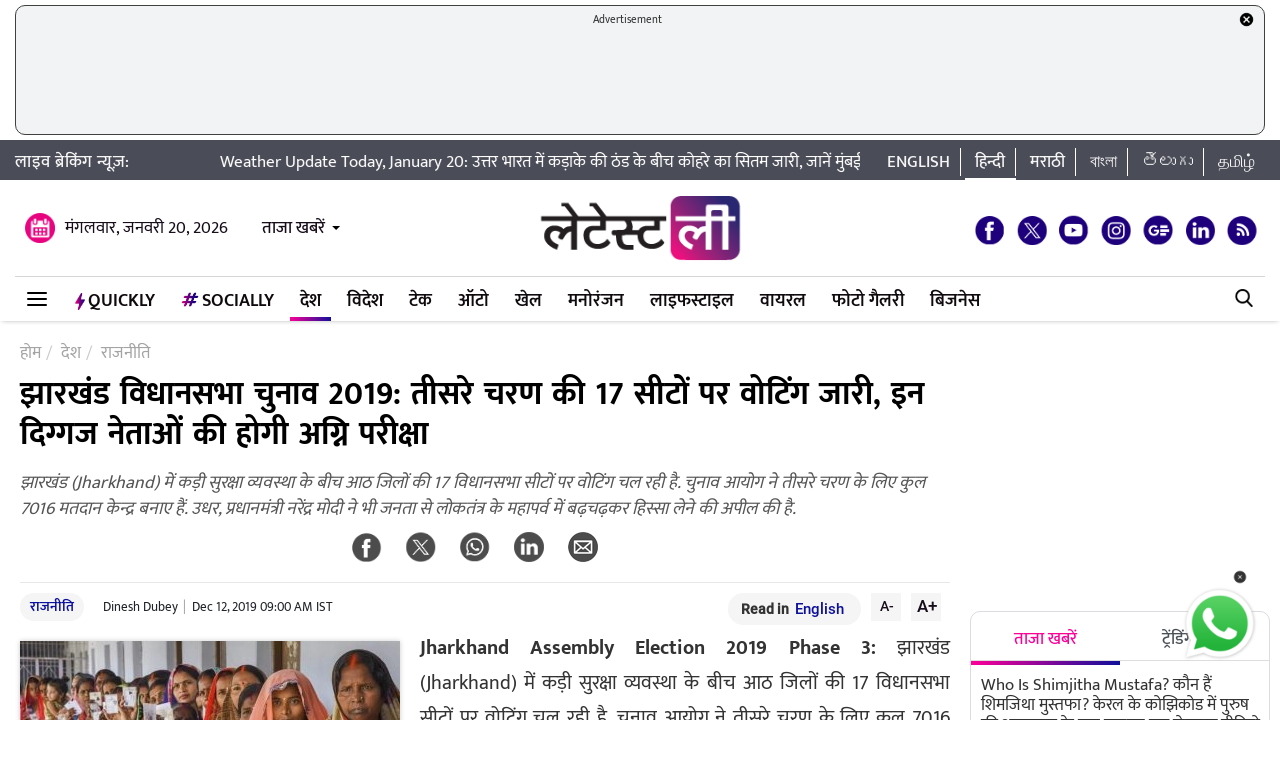

--- FILE ---
content_type: text/html; charset=UTF-8
request_url: https://hindi.latestly.com/india/politics/jharkhand-assembly-election-2019-phase-3-polls-underway-pm-modi-says-this-391964.html
body_size: 159275
content:
<!DOCTYPE html>
<html lang="hi">
<head>
    <meta charset = "utf-8">
<link rel="shortcut icon" href="https://hife.latestly.com/images/fav/favicon.ico?ver=112" type="image/x-icon" />
<link rel="apple-touch-icon" sizes="57x57" href="https://hife.latestly.com/images/fav/apple-icon-57x57.png">
<link rel="apple-touch-icon" sizes="60x60" href="https://hife.latestly.com/images/fav/apple-icon-60x60.png">
<link rel="apple-touch-icon" sizes="72x72" href="https://hife.latestly.com/images/fav/apple-icon-72x72.png">
<link rel="apple-touch-icon" sizes="76x76" href="https://hife.latestly.com/images/fav/apple-icon-76x76.png">
<link rel="apple-touch-icon" sizes="114x114" href="https://hife.latestly.com/images/fav/apple-icon-114x114.png">
<link rel="apple-touch-icon" sizes="120x120" href="https://hife.latestly.com/images/fav/apple-icon-120x120.png">
<link rel="apple-touch-icon" sizes="144x144" href="https://hife.latestly.com/images/fav/apple-icon-144x144.png">
<link rel="apple-touch-icon" sizes="152x152" href="https://hife.latestly.com/images/fav/apple-icon-152x152.png">
<link rel="apple-touch-icon" sizes="180x180" href="https://hife.latestly.com/images/fav/apple-icon-180x180.png">
<link rel="icon" type="image/png" sizes="192x192"  href="https://hife.latestly.com/images/fav/android-icon-192x192.png">
<link rel="icon" type="image/png" sizes="32x32" href="https://hife.latestly.com/images/fav/favicon-32x32.png">
<link rel="icon" type="image/png" sizes="96x96" href="https://hife.latestly.com/images/fav/favicon-96x96.png">
<link rel="icon" type="image/png" sizes="16x16" href="https://hife.latestly.com/images/fav/favicon-16x16.png">
<link rel="manifest" href="https://hife.latestly.com/images/fav/manifest.json">
<meta name="google-site-verification" content="qCLBUm78pwVEtL4b2aq0P4Sa9_2-bDxaBoWtx0lyP7M" />
<meta name="msapplication-TileColor" content="#ffffff">
<meta name="msapplication-TileImage" content="https://hife.latestly.com/images/fav/ms-icon-144x144.png">

<script async='async' src='https://securepubads.g.doubleclick.net/tag/js/gpt.js'></script>
<script>
  window.googletag = window.googletag || {cmd: []};
</script>
<script>
  googletag.cmd.push(function() {
    googletag.defineSlot('/21682383758/Latestly_Hindi_300x250_1', [300, 250], 'div-gpt-ad-1666196678814-0').addService(googletag.pubads());
    googletag.defineSlot('/21682383758/Latestly_Desktop_Hindi_300x250_2', [300, 250], 'div-gpt-ad-1666197091883-0').addService(googletag.pubads());
    googletag.defineSlot('/21682383758/Latestly_Desktop_Hindi_300x250_3', [300, 250], 'div-gpt-ad-1666197172113-0').addService(googletag.pubads());
    googletag.defineSlot('/21682383758/New_300x600', [300, 600], 'div-gpt-ad-1630910841985-0').addService(googletag.pubads());
    googletag.defineSlot('/21682383758/980X200', [[970, 90], [728, 90]], 'div-gpt-ad-1630330283310-0').addService(googletag.pubads());
    googletag.defineSlot('/21682383758/Latestly_Desktop_Hindi_728x90_1', [728, 90], 'div-gpt-ad-1666199787277-0').addService(googletag.pubads());
    googletag.defineSlot('/21682383758/Latestly_Desktop_Hindi_728x90_2', [728, 90], 'div-gpt-ad-1666199815051-0').addService(googletag.pubads());
    googletag.defineSlot('/21682383758/Latestly_Desktop_Hindi_728x90_3', [728, 90], 'div-gpt-ad-1666199870219-0').addService(googletag.pubads());
    googletag.pubads().enableSingleRequest();
    googletag.enableServices();
  });
</script>
<script src="//www.googletagservices.com/tag/js/gpt.js"></script>
<script type="text/javascript">

    const googletag = window.googletag || (window.googletag = { cmd: [] });
    
    const createScope = (action) => action && action();
    
    const GPTAdsManager = createScope(() => {
        let initialized = false;
        const initializeAds = (initialLoading = false, singleRequest = true) => {
            if (initialized) {
               	return;
            }
            initialized = true;
            googletag.cmd.push(() => {
                const pubads = googletag.pubads();
                if (!initialLoading) {
                  	pubads.disableInitialLoad();
                }
                if (singleRequest) {
                  	pubads.enableSingleRequest();
                }
                googletag.enableServices();
          	});
        };
        const createSlot = (adPath, adWidth, adHeight, elementId) => {
            initializeAds(); // only if not initialized yet
            let slot = null;
            googletag.cmd.push(() => {
                const size = adWidth & adHeight ? [adWidth, adHeight] : ['fluid'];
                const tmp = googletag.defineSlot(adPath, size, elementId);
                if (tmp) {
                    slot = tmp;
                    tmp.addService(googletag.pubads());
                }
            });
            const display = () => {
                if (slot) {
                    googletag.cmd.push(() => {
                        const pubads = googletag.pubads();
                        pubads.refresh([slot]);
                    });
                }
            };
            const refresh = () => {
                if (slot) {
                    googletag.cmd.push(() => {
                        const pubads = googletag.pubads();
                        pubads.refresh([slot]);
                    });
                }
            };
           	const destroy = () => {
                if (slot) {
                    const tmp = slot;
                    googletag.cmd.push(() => {
                        const pubads = googletag.pubads();
                        googletag.destroySlots([tmp]);
                    });
                    slot = null;
                }
            };
            return { display, refresh, destroy };
        }
        return { initializeAds, createSlot };
    });

  </script><link rel="preconnect" crossorigin href="//hist1.latestly.com" crossorigin /><link rel="preconnect" crossorigin href="https://fonts.gstatic.com/" /><link rel="preconnect" crossorigin href="https://www.googletagservices.com/" /><link rel="preconnect" crossorigin href="https://www.google-analytics.com/" /><link rel="preconnect" crossorigin href="https://securepubads.g.doubleclick.net/" /><link rel="preconnect" crossorigin href="//hife.latestly.com">
<link rel="preload" href="https://hife.latestly.com/css/vendors/slick.css" as="style"/>
<link rel="preload" href="https://hife.latestly.com/css/vendors/fonts.css?v=7" as="style"/>
<link rel="preload" href="https://hife.latestly.com/css/vendors/jquery.mCustomScrollbar.css" as="style"/>
<link rel="preload" href="https://hife.latestly.com/css/vendors/bootstrap.min.css" as="style"/>
<meta name="theme-color" content="#ffffff">
<title>झारखंड विधानसभा चुनाव 2019: तीसरे चरण की 17 सीटों पर वोटिंग जारी, इन दिग्गज नेताओं की होगी अग्नि परीक्षा | 🗳️ LatestLY हिन्दी</title>
<meta name="viewport" content="width=device-width, initial-scale=1" />
<meta name="description" content="झारखंड (Jharkhand) में कड़ी सुरक्षा व्यवस्था के बीच आठ जिलों की 17 विधानसभा सीटों पर वोटिंग चल रही है. चुनाव आयोग ने तीसरे चरण के लिए कुल 7016 मतदान केन्द्र बनाए हैं. उधर, प्रधानमंत्री नरेंद्र मोदी ने भी जनता से लोकतंत्र के महापर्व में बढ़चढ़कर हिस्सा लेने की अपील की है.  🗳️ झारखंड विधानसभा चुनाव 2019: तीसरे चरण की 17 सीटों पर वोटिंग जारी, इन दिग्गज नेताओं की होगी अग्नि परीक्षा." />
	<meta name="news_keywords" content="assembly elections 2019,BJP,Congress,Jharkhand,Jharkhand Assembly Elections 2019,Jharkhand Vikas Morcha,live breaking news headlines,कांग्रेस,झारखंड,झारखंड विकास मोर्चा,झारखंड विधानसभा चुनाव 2019,पीएम मोदी,बीजेपी,विधानसभा चुनाव 2019" />
	<meta name="Keywords" content="assembly elections 2019,BJP,Congress,Jharkhand,Jharkhand Assembly Elections 2019,Jharkhand Vikas Morcha,live breaking news headlines,कांग्रेस,झारखंड,झारखंड विकास मोर्चा,झारखंड विधानसभा चुनाव 2019,पीएम मोदी,बीजेपी,विधानसभा चुनाव 2019">
<meta http-equiv="Content-Type" content="text/html; charset=utf-8" />
<meta property="og:locale" content="hi_IN" />
<!-- <meta property="og:locale:alternate" content="en_IN" /> -->
<meta property="og:site_name" content="LatestLY हिन्दी" />
<meta property="og:type" content="article" />
<meta property="og:url" content="https://hindi.latestly.com/india/politics/jharkhand-assembly-election-2019-phase-3-polls-underway-pm-modi-says-this-391964.html" />
<meta property="og:title" content="झारखंड विधानसभा चुनाव 2019: तीसरे चरण की 17 सीटों पर वोटिंग जारी, इन दिग्गज नेताओं की होगी अग्नि परीक्षा | 🗳️ LatestLY हिन्दी" />
<meta property="og:description" content="झारखंड (Jharkhand) में कड़ी सुरक्षा व्यवस्था के बीच आठ जिलों की 17 विधानसभा सीटों पर वोटिंग चल रही है. चुनाव आयोग ने तीसरे चरण के लिए कुल 7016 मतदान केन्द्र बनाए हैं. उधर, प्रधानमंत्री नरेंद्र मोदी ने भी जनता से लोकतंत्र के महापर्व में बढ़चढ़कर हिस्सा लेने की अपील की है.  🗳️ झारखंड विधानसभा चुनाव 2019: तीसरे चरण की 17 सीटों पर वोटिंग जारी, इन दिग्गज नेताओं की होगी अग्नि परीक्षा." />
<meta property="og:image" content="https://hist1.latestly.com/wp-content/uploads/2019/10/Voter.jpg" />
<meta name="twitter:card" content="summary_large_image">
<meta name="twitter:site" content="@LatestlyHindi">
<meta name="twitter:creator" content="@LatestlyHindi">
<meta name="twitter:url" content="https://hindi.latestly.com/india/politics/jharkhand-assembly-election-2019-phase-3-polls-underway-pm-modi-says-this-391964.html">
<meta name="twitter:title" content="झारखंड विधानसभा चुनाव 2019: तीसरे चरण की 17 सीटों पर वोटिंग जारी, इन दिग्गज नेताओं की होगी अग्नि परीक्षा | 🗳️ LatestLY हिन्दी">
<meta name="twitter:description" content="झारखंड (Jharkhand) में कड़ी सुरक्षा व्यवस्था के बीच आठ जिलों की 17 विधानसभा सीटों पर वोटिंग चल रही है. चुनाव आयोग ने तीसरे चरण के लिए कुल 7016 मतदान केन्द्र बनाए हैं. उधर, प्रधानमंत्री नरेंद्र मोदी ने भी जनता से लोकतंत्र के महापर्व में बढ़चढ़कर हिस्सा लेने की अपील की है.  🗳️ झारखंड विधानसभा चुनाव 2019: तीसरे चरण की 17 सीटों पर वोटिंग जारी, इन दिग्गज नेताओं की होगी अग्नि परीक्षा.">
<meta name="twitter:image" content="https://hist1.latestly.com/wp-content/uploads/2019/10/Voter.jpg">
<meta itemprop="name" content="LatestLY हिन्दी">
<meta itemprop="description" content="झारखंड (Jharkhand) में कड़ी सुरक्षा व्यवस्था के बीच आठ जिलों की 17 विधानसभा सीटों पर वोटिंग चल रही है. चुनाव आयोग ने तीसरे चरण के लिए कुल 7016 मतदान केन्द्र बनाए हैं. उधर, प्रधानमंत्री नरेंद्र मोदी ने भी जनता से लोकतंत्र के महापर्व में बढ़चढ़कर हिस्सा लेने की अपील की है.  🗳️ झारखंड विधानसभा चुनाव 2019: तीसरे चरण की 17 सीटों पर वोटिंग जारी, इन दिग्गज नेताओं की होगी अग्नि परीक्षा.">
<meta itemprop="image" content="https://hist1.latestly.com/wp-content/uploads/2019/10/Voter.jpg">
<meta itemprop="publisher" content="LatestLY हिन्दी" />
<meta itemprop="url" content="https://hindi.latestly.com/india/politics/jharkhand-assembly-election-2019-phase-3-polls-underway-pm-modi-says-this-391964.html"/>
<meta itemprop="headline" content="झारखंड विधानसभा चुनाव 2019: तीसरे चरण की 17 सीटों पर वोटिंग जारी, इन दिग्गज नेताओं की होगी अग्नि परीक्षा"/>
<meta itemprop="inLanguage" content="Hindi"/>
<meta itemprop="keywords" content="assembly elections 2019,BJP,Congress,Jharkhand,Jharkhand Assembly Elections 2019,Jharkhand Vikas Morcha,live breaking news headlines,कांग्रेस,झारखंड,झारखंड विकास मोर्चा,झारखंड विधानसभा चुनाव 2019,पीएम मोदी,बीजेपी,विधानसभा चुनाव 2019"/>
<meta property="fb:pages" content="387525034959718" />
<meta property="fb:app_id" content="224265671451116" />
<link rel="canonical" href="https://hindi.latestly.com/india/politics/jharkhand-assembly-election-2019-phase-3-polls-underway-pm-modi-says-this-391964.html" />

<meta property="article:published_time" content="2019-12-12T09:00:58+05:30" />
<meta property="article:modified_time" content="2019-12-12T09:00:58+05:30" />
<link rel="amphtml" href="https://hindi.latestly.com/india/politics/jharkhand-assembly-election-2019-phase-3-polls-underway-pm-modi-says-this-391964.html/amp">
<script type="application/ld+json">{"@context":"http:\/\/schema.org","@type":"NewsArticle","mainEntityOfPage":{"@type":"WebPage","@id":"https:\/\/hindi.latestly.com\/india\/politics\/jharkhand-assembly-election-2019-phase-3-polls-underway-pm-modi-says-this-391964.html","name":"झारखंड विधानसभा चुनाव 2019: तीसरे चरण की 17 सीटों पर वोटिंग जारी, इन दिग्गज नेताओं की होगी अग्नि"},"url":"https:\/\/hindi.latestly.com\/india\/politics\/jharkhand-assembly-election-2019-phase-3-polls-underway-pm-modi-says-this-391964.html","articleBody":"Jharkhand Assembly Election 2019 Phase 3:&nbsp;झारखंड (Jharkhand) में कड़ी सुरक्षा व्यवस्था के बीच आठ जिलों की 17 विधानसभा सीटों पर वोटिंग चल रही है. चुनाव आयोग ने तीसरे चरण के लिए कुल 7016 मतदान केन्द्र बनाए हैं. उधर, प्रधानमंत्री नरेंद्र मोदी (PM Modi) ने भी जनता से लोकतंत्र के महापर्व में बढ़चढ़कर हिस्सा लेने की अपील की है. इस चरण में राज्य में सक्रीय कई दिग्गज नेताओं की प्रतिष्ठा दांव पर लगी है.

पीएम मोदी ने गुरुवार सुबह ट्विट कर कहा कि झारखंड में तीसरे चरण का मतदान आज होगा. जिनकी सीटों पर चुनाव हो रहे है, उन सभी से आग्रह है कि बड़ी संख्या में मतदान करें. मैं अपने युवा दोस्तों से विशेष रूप से वोट करने का आग्रह करता हूं.&nbsp;झारखंड: बगावती नेताओं को लेकर BJP का बड़ा फैसला, 20 को पार्टी से 6 साल के लिए किया गया निष्कासित

मिली जानकारी के मुताबिक शांतिपूर्ण और पारदर्शी चुनाव कराने के लिए करीब 40 हजार चुनावकर्मी तैनात किए गए है. 96 दूरस्थ और नक्सल प्रभावित इलाकों के मतदान केन्द्रों पर मतदान कर्मियों को हेलीकाप्टर से पहुंचाया गया है. जबकि सुरक्षा कारणों से दस मतदान केन्द्रों का स्थान बदला गया है.

The third phase of Jharkhand polls will take place today.
Urging all those whose seats go to the polls today to vote in large numbers. I particularly urge my young friends to vote.

&mdash; Narendra Modi (@narendramodi) December 12, 2019

आज कुल 56,18,267 मतदाता अपने मताधिकार का इस्तेमाल करने वाले है. जिसमें 29,37976 पुरुष और 26,80205 महिलाएं शामिल हैं. इस चरण में दो सीटें अनुसूचित जाति तथा एक आदिवासी समुदाय के लिए सुरक्षित है.

#JharkhandAssemblyElections: People queue up to cast their votes at a polling station in Bokaro during the third phase of voting for assembly elections. pic.twitter.com/5u9mMgl0cI
&mdash; ANI (@ANI) December 12, 2019

झारखंड विकास मोर्चा सभी 17 सीटों पर चुनाव लड़ रही है वहीं बीजेपी सिर्फ 16 सीटों पर चुनाव लड़ रही है. कांग्रेस, झामुमो से लेकर राजद तक अपने हिस्से की सीटों पर पूरे जोरशोर से लड़ रही हैं. तीसरे चरण में रांची से शहरी विकास मंत्री चंद्रेश्वर प्रसाद सिंह, कोडरमा से मानव संसाधन विकास मंत्री नीरा यादव और धनवार सीट से झारखंड विकास मोर्चा के प्रमुख और पूर्व मुख्यमंत्री बाबूलाल मरांडी अपने भाग्य आजमा रहे हैं. इसी प्रकार पूर्व उपमुख्यमंत्री एवं आजसू के अध्यक्ष सुदेश महतो सिल्ली विधानसभा क्षेत्र से रण में है. बता दें कि सभी चरण के लिए एक साथ 23 दिसंबर को मतों की गिनती की जाएगी.

(एजेंसी इनपुट के साथ)","articleSection":"राजनीति","keywords":"assembly elections 2019,BJP,Congress,Jharkhand,Jharkhand Assembly Elections 2019,Jharkhand Vikas Morcha,live breaking news headlines,कांग्रेस,झारखंड,झारखंड विकास मोर्चा,झारखंड विधानसभा चुनाव 2019,पीएम मोदी,बीजेपी,विधानसभा चुनाव 2019","headline":"झारखंड विधानसभा चुनाव 2019: तीसरे चरण की 17 सीटों पर वोटिंग जारी, इन दिग्गज नेताओं की होगी अग्नि","description":"झारखंड (Jharkhand) में कड़ी सुरक्षा व्यवस्था के बीच आठ जिलों की 17 विधानसभा सीटों पर वोटिंग चल रही है. चुनाव आयोग ने तीसरे चरण के लिए कुल 7016 मतदान केन्द्र बनाए हैं. उधर, प्रधानमंत्री नरेंद्र मोदी ने भी जनता से लोकतंत्र के महापर्व में बढ़चढ़कर हिस्सा लेने की अपील की है. ","datePublished":"2019-12-12T09:00:58+05:30","dateModified":"2019-12-12T09:00:58+05:30","publisher":{"@type":"Organization","name":"LatestLY हिन्दी","logo":{"@type":"ImageObject","url":"https:\/\/hife.latestly.com\/images\/logo-hindi.png","width":"600","height":"60"}},"author":{"@type":"Person","name":"Dinesh Dubey","sameAs":"https:\/\/hindi.latestly.com\/author\/dinesh-dubey\/"},"image":{"@type":"ImageObject","url":"https:\/\/hist1.latestly.com\/wp-content\/uploads\/2019\/10\/Voter.jpg","width":"1200","height":"675"}}</script>
<script type="application/ld+json"> {"@context": "http://schema.org","@type": "ImageObject","contentUrl":"https://hist1.latestly.com/wp-content/uploads/2019/10/Voter.jpg","description": "झारखंड (Jharkhand) में कड़ी सुरक्षा व्यवस्था के बीच आठ जिलों की 17 विधानसभा सीटों पर वोटिंग चल रही है. चुनाव आयोग ने तीसरे चरण के लिए कुल 7016 मतदान केन्द्र बनाए हैं. उधर, प्रधानमंत्री नरेंद्र मोदी ने भी जनता से लोकतंत्र के महापर्व में बढ़चढ़कर हिस्सा लेने की अपील की है. ","name": "झारखंड विधानसभा चुनाव 2019: तीसरे चरण की 17 सीटों पर वोटिंग जारी, इन दिग्गज नेताओं की होगी अग्नि","author": {"type":"Person","name":"Dinesh Dubey"},"datePublished": "2019-12-12T09:00:58+05:30"}</script>
<script type="application/ld+json">{ "@context": "https://schema.org","@type": "WebPage","name": "झारखंड विधानसभा चुनाव 2019: तीसरे चरण की 17 सीटों पर वोटिंग जारी, इन दिग्गज नेताओं की होगी अग्नि","description": "झारखंड (Jharkhand) में कड़ी सुरक्षा व्यवस्था के बीच आठ जिलों की 17 विधानसभा सीटों पर वोटिंग चल रही है. चुनाव आयोग ने तीसरे चरण के लिए कुल 7016 मतदान केन्द्र बनाए हैं. उधर, प्रधानमंत्री नरेंद्र मोदी ने भी जनता से लोकतंत्र के महापर्व में बढ़चढ़कर हिस्सा लेने की अपील की है. ","keywords":"assembly elections 2019,BJP,Congress,Jharkhand,Jharkhand Assembly Elections 2019,Jharkhand Vikas Morcha,live breaking news headlines,कांग्रेस,झारखंड,झारखंड विकास मोर्चा,झारखंड विधानसभा चुनाव 2019,पीएम मोदी,बीजेपी,विधानसभा चुनाव 2019","url" : "https://hindi.latestly.com/india/politics/jharkhand-assembly-election-2019-phase-3-polls-underway-pm-modi-says-this-391964.html"}</script>

<script type="application/ld+json">{"@context":"http:\/\/schema.org","@type":"SiteNavigationElement","name":"ताजा खबरें","url":"https:\/\/hindi.latestly.com\/headlines\/"}</script><script type="application/ld+json">{"@context":"http:\/\/schema.org","@type":"SiteNavigationElement","name":"देश","url":"https:\/\/hindi.latestly.com\/india\/"}</script><script type="application/ld+json">{"@context":"http:\/\/schema.org","@type":"SiteNavigationElement","name":"राजनीति","url":"https:\/\/hindi.latestly.com\/india\/politics\/"}</script><script type="application/ld+json">{"@context":"http:\/\/schema.org","@type":"SiteNavigationElement","name":"जरुरी जानकारी","url":"https:\/\/hindi.latestly.com\/india\/information\/"}</script><script type="application/ld+json">{"@context":"http:\/\/schema.org","@type":"SiteNavigationElement","name":"शिक्षा","url":"https:\/\/hindi.latestly.com\/india\/education\/"}</script><script type="application/ld+json">{"@context":"http:\/\/schema.org","@type":"SiteNavigationElement","name":"विदेश","url":"https:\/\/hindi.latestly.com\/world\/"}</script><script type="application/ld+json">{"@context":"http:\/\/schema.org","@type":"SiteNavigationElement","name":"मनोरंजन","url":"https:\/\/hindi.latestly.com\/entertainment\/"}</script><script type="application/ld+json">{"@context":"http:\/\/schema.org","@type":"SiteNavigationElement","name":"बॉलीवुड","url":"https:\/\/hindi.latestly.com\/entertainment\/bollywood\/"}</script><script type="application/ld+json">{"@context":"http:\/\/schema.org","@type":"SiteNavigationElement","name":"हॉलीवुड","url":"https:\/\/hindi.latestly.com\/entertainment\/hollywood\/"}</script><script type="application/ld+json">{"@context":"http:\/\/schema.org","@type":"SiteNavigationElement","name":"टीवी","url":"https:\/\/hindi.latestly.com\/entertainment\/tv\/"}</script><script type="application/ld+json">{"@context":"http:\/\/schema.org","@type":"SiteNavigationElement","name":"साउथ","url":"https:\/\/hindi.latestly.com\/entertainment\/south\/"}</script><script type="application/ld+json">{"@context":"http:\/\/schema.org","@type":"SiteNavigationElement","name":"खेल","url":"https:\/\/hindi.latestly.com\/sports\/"}</script><script type="application/ld+json">{"@context":"http:\/\/schema.org","@type":"SiteNavigationElement","name":"क्रिकेट","url":"https:\/\/hindi.latestly.com\/sports\/cricket\/"}</script><script type="application/ld+json">{"@context":"http:\/\/schema.org","@type":"SiteNavigationElement","name":"फुटबॉल","url":"https:\/\/hindi.latestly.com\/sports\/football\/"}</script><script type="application/ld+json">{"@context":"http:\/\/schema.org","@type":"SiteNavigationElement","name":"टेनिस","url":"https:\/\/hindi.latestly.com\/sports\/tennis\/"}</script><script type="application/ld+json">{"@context":"http:\/\/schema.org","@type":"SiteNavigationElement","name":"बैडमिंटन","url":"https:\/\/hindi.latestly.com\/sports\/badminton\/"}</script><script type="application/ld+json">{"@context":"http:\/\/schema.org","@type":"SiteNavigationElement","name":"लाइफस्टाइल","url":"https:\/\/hindi.latestly.com\/lifestyle\/"}</script><script type="application/ld+json">{"@context":"http:\/\/schema.org","@type":"SiteNavigationElement","name":"खान-पान","url":"https:\/\/hindi.latestly.com\/lifestyle\/food\/"}</script><script type="application/ld+json">{"@context":"http:\/\/schema.org","@type":"SiteNavigationElement","name":"ट्रैवल","url":"https:\/\/hindi.latestly.com\/lifestyle\/travel\/"}</script><script type="application/ld+json">{"@context":"http:\/\/schema.org","@type":"SiteNavigationElement","name":"फैशन","url":"https:\/\/hindi.latestly.com\/lifestyle\/fashion\/"}</script><script type="application/ld+json">{"@context":"http:\/\/schema.org","@type":"SiteNavigationElement","name":"सेहत","url":"https:\/\/hindi.latestly.com\/lifestyle\/health-wellness\/"}</script><script type="application/ld+json">{"@context":"http:\/\/schema.org","@type":"SiteNavigationElement","name":"धर्म","url":"https:\/\/hindi.latestly.com\/lifestyle\/religion\/"}</script><script type="application/ld+json">{"@context":"http:\/\/schema.org","@type":"SiteNavigationElement","name":"रिलेशनशिप","url":"https:\/\/hindi.latestly.com\/lifestyle\/relationships\/"}</script><script type="application/ld+json">{"@context":"http:\/\/schema.org","@type":"SiteNavigationElement","name":"टेक","url":"https:\/\/hindi.latestly.com\/technology\/"}</script><script type="application/ld+json">{"@context":"http:\/\/schema.org","@type":"SiteNavigationElement","name":"ऑटो","url":"https:\/\/hindi.latestly.com\/auto\/"}{"@context":"http:\/\/schema.org","@type":"SiteNavigationElement","name":"Viral","url":"https:\/\/hindi.latestly.com\/viral\/"}</script><script type="application/ld+json">{"@context":"http:\/\/schema.org","@type":"SiteNavigationElement","name":"त्योहार","url":"https:\/\/hindi.latestly.com\/lifestyle\/festivals-events\/"}</script><script type="application/ld+json">{"@context":"http:\/\/schema.org","@type":"SiteNavigationElement","name":"वीडियो","url":"https:\/\/hindi.latestly.com\/videos\/"}</script><script type="application/ld+json">{"@context":"http:\/\/schema.org","@type":"SiteNavigationElement","name":"फोटो गैलरी","url":"https:\/\/hindi.latestly.com\/photos\/"}</script><script type="application/ld+json">{"@context":"http:\/\/schema.org","@type":"SiteNavigationElement","name":"QuickLY","url":"https:\/\/hindi.latestly.com\/quickly\/"}</script><link rel="stylesheet" href="https://hife.latestly.com/css/ly_custom_desk.css?ver=20200305-12" type="text/css"/>
<style type="text/css">
.top-bar .news_strip .language_links{width: 380px !important;}.top-bar .news_strip .news_scroller{width: calc(100% - 540px) !important}header .head_bottom_navbar .menu_navbar_blk .menu_nav_item_li.qly-link img,.main_menu_nav_blk .menu_nav_item_li.qly-link img{width: 10px;margin-right: 3px;display: inline-block;vertical-align: middle;}.socially_wight_title .widget_header{padding-bottom: 0;}.socially_wight_title .widget_header a h4{background: url(https://stfe.latestly.com/images/socially-icon.png) left center no-repeat;background-size: 21px auto;padding: 15px 30px 15px 25px !important;margin-left:10px !important;}header .head_bottom_navbar .menu_navbar_blk .menu_nav_item_li.sly-link img, .main_menu_nav_blk .menu_nav_item_li.sly-link img{width: 18px;margin-bottom: 4px;margin-right: 3px;display: inline-block;vertical-align: middle;}header .head_bottom_navbar .menu_navbar_blk .menu_nav_item_li{margin-left: 0;}.article-header h2{font-style:italic;display:inline-block;width:100%;position:relative;color:#555;font-size:18px;font-weight:400;line-height:26px;padding:0 0 10px}.article-header .social_share_blk{text-align:center;padding-bottom:10px}.article-header .article_auth_time_blk{border-top:1px solid #e6e7e9;padding-top:10px;width:100%}.social_share_blk span a.social-icon-sm.whatsapp-sm{background:url(https://hife.latestly.com/images/new_sprite_social_icons.png?07062019-1635) -158px -182px no-repeat;background-size:250px 250px;width:30px;height:30px;display:inline-block}.social_share_blk span a.social-icon-sm.linkedin-sm{background:url(https://stfe.latestly.com/images/linkedin.png) no-repeat;background-size:30px 30px;width:30px;height:30px;display:inline-block}.social_share_blk span a.social-icon-sm.mail-sm{background:url(https://stfe.latestly.com/images/dark-mail.png) no-repeat;background-size:30px 30px;width:30px;height:30px;display:inline-block}.article-header .social_share_blk span{margin-right:20px}.article-header .article_auth_time_blk .article_auth_time .article_date,.article-header .article_auth_time_blk .article_auth_time .auth_name .auth_name_txt{color:#212529}.article_auth_time.col-sm-9.no_pad .auth_name{margin-right:2px}.social_share_blk span a.social-icon-sm.koo-sm{background: url(https://hife.latestly.com/images/koo-grey.png) no-repeat;background-size: 30px 30px;width: 30px;height: 30px;display: inline-block;}.social_share_blk span a.social-icon-sm.koo-sm:hover {background: url(https://hife.latestly.com/images/koo-pink.png) no-repeat;background-size: 30px 30px;}.floating_social_icons_blk span a.social-icon-lg.koo-lg, .top-social span a.social-icon-lg.koo-lg {background: url(https://hife.latestly.com/images/koo-blue.png) no-repeat;background-size: 30px 30px;width: 30px;height: 30px;display: inline-block;}.social_share_blk span a.social-icon-sm.whatsapp-sm:hover {background: url(https://hife.latestly.com/images/new_sprite_social_icons.png?07062019-1635) -130px -140px no-repeat;background-size: 250px 250px;width: 30px;height: 30px;display: inline-block;}.social_share_blk span a.social-icon-sm.linkedin-sm:hover {background: url(https://hife.latestly.com/images/new_sprite_social_icons.png?07062019-1635) -85px -90px no-repeat;background-size: 250px 250px;width: 30px;height: 30px;display: inline-block;}.floating_social_icons_blk span a.social-icon-lg.koo-lg:hover,.top-social span a.social-icon-lg.koo-lg:hover{background: url(https://hife.latestly.com/images/koo-pink.png) no-repeat;background-size: 30px 30px;width: 30px;height: 30px;display: inline-block;}.socially-btn{text-align:center;position:fixed;width:300px;bottom:45px;border-top:1px solid #9d9d94;border-left:1px solid #9d9d94;border-right:1px solid #9d9d94;height:52px;border-top-right-radius:30px;border-top-left-radius:30px;background-color:#fff;vertical-align:middle;padding-top:5px;box-shadow:0 -2px 10px 0 #6b6b6b;left:calc(50% - 120px);z-index:999}.socially-btn .google-news-button{margin-right:3px}.socially-btn a img{width:138px;height:auto}#showMe{animation:cssAnimation 0s 3s forwards;visibility:hidden}@keyframes cssAnimation{to{visibility:visible}}#amplifyWidget{bottom: 91px !important;margin-right: 30px !important;}#amplifyDraggableDiv{width: 100px;height: 100px;}#amplifyDragHandle{right: 7px}#amplifyTriggerDiv{width:100%}#amplifyWidgetIcon{width:80px;}#banner32050{top: 85px !important;}.lhs_adv_970x90_div {height: 90px;}header .head_bottom_navbar .menu_navbar_blk .menu_nav_item_li{margin-right:2px;}header{margin-bottom:0;}#header{margin-bottom: 20px;}.container{margin-right: auto;margin-left:auto;}#main_top_ad{height:130px; text-align: center;margin-top: 5px;margin-bottom: 5px;}#main_top_ad .lhs_adv_970x90_div{height: 100%;width: 100%;border: 1px solid #40403F;width: 1250px;background-color: #f1f3f4;border-radius: 10px;}#main_top_ad_close{text-align: right;height: 15px;margin-right: 10px;float: right;}.container-fluid.top-bar{position:relative;z-index: 999}header.container-fluid.head{padding: 0;}header .head_top{margin-top:0;}.lhs_adv_970x90_below_title{padding: auto;margin-top: 10px}#main_top_ad .lhs_adv_970x90_div span{font-size:11px;}header .head_top .brand_logo_blk .brand_logo_alink{margin:15px auto 15px;}.top-social{margin-top: 35px;}.hideopacity{opacity: 0;}#main_top_ad .lhs_adv_970x90_div .big_ad{vertical-align: middle;display: table-cell;height: 90px;width: 1250px;}@media screen and (max-width:1024px) and (min-width:767px){#main_top_ad .lhs_adv_970x90_div{width:100%}}
</style>
<meta name="msvalidate.01" content="4EF39A023B17FDBD4172D1530828A2FF" />
<!-- Begin comScore Tag --> <script> var _comscore = _comscore || []; _comscore.push({ c1: "2", c2: "27040963" }); (function() { var s = document.createElement("script"), el = document.getElementsByTagName("script")[0]; s.async = true; s.src = (document.location.protocol == "https:" ? "https://sb" : "http://b") + ".scorecardresearch.com/beacon.js"; el.parentNode.insertBefore(s, el); })(); </script> <noscript> <img src="https://sb.scorecardresearch.com/p?c1=2&c2=27040963&cv=2.0&cj=1" /> </noscript> <!-- End comScore Tag -->
<script>
window._izq = window._izq || []; window._izq.push(["init" ]); 
var jsScripts = [];
jsScripts.push('https://cdn.izooto.com/scripts/76c75b8c1a4fee7336d8ac9c27ada0918a982d2f.js');
//jsScripts.push('https://jsc.mgid.com/site/500579.js');
</script>
<!-- <script src="https://cdn.izooto.com/scripts/76c75b8c1a4fee7336d8ac9c27ada0918a982d2f.js"></script> -->
<!-- <script async src="https://static.solutionshindsight.net/teju-webclient/teju-webclient.min.js"></script> -->
<script>setTimeout(() => {
    let playerscriptCounter1 = 0;

    window.addEventListener('scroll', () => {
        let pageYOffset1 = window.pageYOffset;
    
        if(pageYOffset1 > 80 && playerscriptCounter1 == 0) {
            let playerscript1 = document.createElement('script'); 
            playerscript1.src =  "//static.solutionshindsight.net/teju-webclient/teju-webclient.min.js"; 
            playerscript1.defer =  true;
            document.body.appendChild(playerscript1);
    
            playerscriptCounter1++
        }
    });
}, 3000)</script>
<script type="text/javascript">
  try{  
  (function() {
    setTimeout(() => {
        let playerscriptCounter2 = 0;
        window.addEventListener('scroll', () => {
          let pageYOffset2 = window.pageYOffset;
                            
          if(pageYOffset2 > 80 && playerscriptCounter2 == 0) {
            var cads = document.createElement("script");
            cads.async = true;
            cads.type = "text/javascript";
            cads.src = "https://static.clmbtech.com/ase/80185/3040/c1.js";
            var node = document.getElementsByTagName("script")[0];
            node.parentNode.insertBefore(cads, node);
            playerscriptCounter2++
        }
      });
    }, 3000);
  })();
  }catch(e){}
</script>

<!-- Google Tag Manager -->
<script>(function(w,d,s,l,i){w[l]=w[l]||[];w[l].push({'gtm.start':
new Date().getTime(),event:'gtm.js'});var f=d.getElementsByTagName(s)[0],
j=d.createElement(s),dl=l!='dataLayer'?'&l='+l:'';j.async=true;j.src=
'https://www.googletagmanager.com/gtm.js?id='+i+dl;f.parentNode.insertBefore(j,f);
})(window,document,'script','dataLayer','GTM-NB89MDF');</script>
<!-- End Google Tag Manager -->
</head>
<body> 
    <!-- Google Tag Manager (noscript) -->
<noscript><iframe src="https://www.googletagmanager.com/ns.html?id=GTM-NB89MDF"
height="0" width="0" style="display:none;visibility:hidden"></iframe></noscript>
<!-- End Google Tag Manager (noscript) -->
<div id="header">
    <div id="main_top_ad">
    <section class="lhs_adv_970x90_div">
    <div id="main_top_ad_close"><a id="topAdCloseButton1" href="javascript:void(0);" style="text-decoration:none;"><img src="https://mrfe.latestly.com/images/closeme-v2.png" alt="Close"></a></div>
    <span>Advertisement</span>
    <div class="big_ad">
                    <!-- /21682383758/980X200 -->
            <div id='div-gpt-ad-1630330283310-0'>
              <script>
                googletag.cmd.push(function() { googletag.display('div-gpt-ad-1630330283310-0'); });
              </script>
            </div>
                </div>
    </section>
</div>
    <div class="container-fluid top-bar">
        <div class="container">
            <div class="row align-items-center news_strip">
                <div class="breaking_news_txt">
                   लाइव ब्रेकिंग न्यूज़:
                </div>
                <div class="news_scroller">
                <marquee id="news_scroller_marquee"> 
						<div onMouseOver="document.getElementById('news_scroller_marquee').stop();" onMouseOut="document.getElementById('news_scroller_marquee').start();">
																	<a href="https://hindi.latestly.com/india/weather-update-jan-20-dense-fog-grips-north-india-todays-weather-in-mumbai-delhi-chennai-bengaluru-2829739.html" title="Weather Update Today, January 20: उत्तर भारत में कड़ाके की ठंड के बीच कोहरे का सितम जारी, जानें मुंबई, दिल्ली, चेन्नई, बेंगलुरु समेत अन्य राज्यों में आज कैसा रहेगा मौसम">Weather Update Today, January 20: उत्तर भारत में कड़ाके की ठंड के बीच कोहरे का सितम जारी, जानें मुंबई, दिल्ली, चेन्नई, बेंगलुरु समेत अन्य राज्यों में आज कैसा रहेगा मौसम</a>
													</div>
                    </marquee>


                </div>
                <div class="language_links text-right">
                    <ul>
                        <li><a href="https://www.latestly.com" title="English - LatestLY" target="_blank">English</a></li>
                        <li class="active"><a href="https://hindi.latestly.com" class="hi" title="हिन्दी - LatestLY">हिन्दी</a></li>
                        <li><a href="https://marathi.latestly.com" class="mr" title="मराठी - LatestLY" target="_blank">मराठी</a></li>
                        <li><a href="https://bangla.latestly.com" class="bn" title="বাংলা - LatestLY" target="_blank">বাংলা</a></li>
                        <li><a href="https://telugu.latestly.com" class="bn" title="తెలుగు - LatestLY" target="_blank">తెలుగు</a></li>
			<li><a href="https://tamil.latestly.com" class="bn" title="தமிழ் - LatestLY" target="_blank">தமிழ்</a></li>
                    </ul>
                </div>
            </div>
        </div>
    </div>
    <div class="container">
        <!-- <div class="gpt-ad-bx mb10" style="width:970px;height:250px"><img src="/images/top_big_adv_banner.jpg" style="width: 100%;
    height: auto;
    display: block;"></div> -->
    </div>
    <header class="container-fluid head">
        <div class="container head_top">
            <div class="row align-items-center">
                <div class="col-sm-4 text-left right_header_date_blk">
					<div class="date_latest_stories">
						<span class="date head_calender_icon">मंगलवार, जनवरी 20, 2026</span>
						<div class="latest_stories_blk">
							<a  class="latest_stories_link" href="javascript:void(0);" title="Latest Stories">ताजा खबरें<img class="live_red_blink_img" src="https://stfe.latestly.com/img/Live_red_blink.gif"></a>
															<div class="latest_stories_popup_blk full_shadow_card">
																	<span class="notification_last_time">5 minutes ago</span> 
																	<ul class="news_list_side_thumb popup_list_div" id="latest_stories_popup_listbox">
																			<li>
											<div class="thumb-wrap">
												<a href="https://hindi.latestly.com/india/who-is-shimjitha-mustafa-woman-behind-viral-bus-harassment-video-in-kozhikode-missing-after-mans-suicide-2829822.html" title="Who Is Shimjitha Mustafa? कौन हैं शिमजिथा मुस्तफा? केरल के कोझिकोड में पुरुष की आत्महत्या के बाद वायरल बस छेड़छाड़ वीडियो की महिला लापता" class="border_radius_img">
												<img src="https://hist1.latestly.com/wp-content/uploads/2026/01/20-476759889-2.jpg" class="lazyload" alt="Who Is Shimjitha Mustafa? कौन हैं शिमजिथा मुस्तफा? केरल के कोझिकोड में पुरुष की आत्महत्या के बाद वायरल बस छेड़छाड़ वीडियो की महिला लापता" title="Who Is Shimjitha Mustafa? कौन हैं शिमजिथा मुस्तफा? केरल के कोझिकोड में पुरुष की आत्महत्या के बाद वायरल बस छेड़छाड़ वीडियो की महिला लापता"></a> 
											</div>
											<div class="info-wrap">                                     
												<a href="https://hindi.latestly.com/india/who-is-shimjitha-mustafa-woman-behind-viral-bus-harassment-video-in-kozhikode-missing-after-mans-suicide-2829822.html" title="Who Is Shimjitha Mustafa? कौन हैं शिमजिथा मुस्तफा? केरल के कोझिकोड में पुरुष की आत्महत्या के बाद वायरल बस छेड़छाड़ वीडियो की महिला लापता" class="story_title_alink"><h3 class="sub_story_title">Who Is Shimjitha Mustafa? कौन हैं शिमजिथा मुस्तफा? केरल के कोझिकोड में पुरुष की आत्महत्या के बाद वायरल बस छेड़छाड़ वीडियो की महिला लापता</h3></a>
											</div>
											<div class="clear"></div>
										</li>
																			<li>
											<div class="thumb-wrap">
												<a href="https://hindi.latestly.com/india/mumbai-water-cut-alert-3-day-supply-disruption-in-5-wards-including-dharavi-andheri-due-to-metro-work-2829818.html" title="Mumbai Water Cut Update: सावधान मुंबईकर! आज से धारावी, अंधेरी सहित 5 वार्डों में 3 दिन तक की पानी कटौती, मेट्रो कार्य के चलते प्रभावित रहेगी जलापूर्ति" class="border_radius_img">
												<img src="https://hist1.latestly.com/wp-content/uploads/2026/01/1-425001283-2-185x104.jpg" class="lazyload" alt="Mumbai Water Cut Update: सावधान मुंबईकर! आज से धारावी, अंधेरी सहित 5 वार्डों में 3 दिन तक की पानी कटौती, मेट्रो कार्य के चलते प्रभावित रहेगी जलापूर्ति" title="Mumbai Water Cut Update: सावधान मुंबईकर! आज से धारावी, अंधेरी सहित 5 वार्डों में 3 दिन तक की पानी कटौती, मेट्रो कार्य के चलते प्रभावित रहेगी जलापूर्ति"></a> 
											</div>
											<div class="info-wrap">                                     
												<a href="https://hindi.latestly.com/india/mumbai-water-cut-alert-3-day-supply-disruption-in-5-wards-including-dharavi-andheri-due-to-metro-work-2829818.html" title="Mumbai Water Cut Update: सावधान मुंबईकर! आज से धारावी, अंधेरी सहित 5 वार्डों में 3 दिन तक की पानी कटौती, मेट्रो कार्य के चलते प्रभावित रहेगी जलापूर्ति" class="story_title_alink"><h3 class="sub_story_title">Mumbai Water Cut Update: सावधान मुंबईकर! आज से धारावी, अंधेरी सहित 5 वार्डों में 3 दिन तक की पानी कटौती, मेट्रो कार्य के चलते प्रभावित रहेगी जलापूर्ति</h3></a>
											</div>
											<div class="clear"></div>
										</li>
																			<li>
											<div class="thumb-wrap">
												<a href="https://hindi.latestly.com/business/gold-rate-today-january-20-2026-prices-soar-to-record-highs-amid-geopolitical-tensions-and-us-policy-changes-2829787.html" title="Gold Rate Today, January 20, 2026: सोने ने तोड़े सभी रिकॉर्ड, 10 ग्राम की कीमत ₹1.46 लाख के पार, जानें अपने शहर का ताजा रेट" class="border_radius_img">
												<img src="https://hist1.latestly.com/wp-content/uploads/2026/01/1-539215670.jpg" class="lazyload" alt="Gold Rate Today, January 20, 2026: सोने ने तोड़े सभी रिकॉर्ड, 10 ग्राम की कीमत ₹1.46 लाख के पार, जानें अपने शहर का ताजा रेट" title="Gold Rate Today, January 20, 2026: सोने ने तोड़े सभी रिकॉर्ड, 10 ग्राम की कीमत ₹1.46 लाख के पार, जानें अपने शहर का ताजा रेट"></a> 
											</div>
											<div class="info-wrap">                                     
												<a href="https://hindi.latestly.com/business/gold-rate-today-january-20-2026-prices-soar-to-record-highs-amid-geopolitical-tensions-and-us-policy-changes-2829787.html" title="Gold Rate Today, January 20, 2026: सोने ने तोड़े सभी रिकॉर्ड, 10 ग्राम की कीमत ₹1.46 लाख के पार, जानें अपने शहर का ताजा रेट" class="story_title_alink"><h3 class="sub_story_title">Gold Rate Today, January 20, 2026: सोने ने तोड़े सभी रिकॉर्ड, 10 ग्राम की कीमत ₹1.46 लाख के पार, जानें अपने शहर का ताजा रेट</h3></a>
											</div>
											<div class="clear"></div>
										</li>
																			<li>
											<div class="thumb-wrap">
												<a href="https://hindi.latestly.com/india/b-merwan-co-shuts-down-mumbais-112-year-old-iconic-cafe-closes-forever-2829755.html" title="B Merwan &amp; Co Shuts Down: मुंबई की विरासत को झटका! 112 साल पुराना 'बी. मेरवान' कैफे हमेशा के लिए बंद; अब बस यादों में ही ज़िंदा रहेगा" class="border_radius_img">
												<img src="https://hist1.latestly.com/wp-content/uploads/2026/01/5-868247903.jpg" class="lazyload" alt="B Merwan &amp; Co Shuts Down: मुंबई की विरासत को झटका! 112 साल पुराना 'बी. मेरवान' कैफे हमेशा के लिए बंद; अब बस यादों में ही ज़िंदा रहेगा" title="B Merwan &amp; Co Shuts Down: मुंबई की विरासत को झटका! 112 साल पुराना 'बी. मेरवान' कैफे हमेशा के लिए बंद; अब बस यादों में ही ज़िंदा रहेगा"></a> 
											</div>
											<div class="info-wrap">                                     
												<a href="https://hindi.latestly.com/india/b-merwan-co-shuts-down-mumbais-112-year-old-iconic-cafe-closes-forever-2829755.html" title="B Merwan &amp; Co Shuts Down: मुंबई की विरासत को झटका! 112 साल पुराना 'बी. मेरवान' कैफे हमेशा के लिए बंद; अब बस यादों में ही ज़िंदा रहेगा" class="story_title_alink"><h3 class="sub_story_title">B Merwan &amp; Co Shuts Down: मुंबई की विरासत को झटका! 112 साल पुराना 'बी. मेरवान' कैफे हमेशा के लिए बंद; अब बस यादों में ही ज़िंदा रहेगा</h3></a>
											</div>
											<div class="clear"></div>
										</li>
																			<li>
											<div class="thumb-wrap">
												<a href="https://hindi.latestly.com/india/karnataka-dgp-ramachandra-rao-faces-action-for-obscene-act-with-woman-inside-office-suspended-after-video-goes-viral-2829781.html" title="DGP Ramachandra Rao Suspended: कर्नाटक के डीजीपी रामचंद्र राव को ऑफिस में महिला से अश्लील हरकत करना पड़ा भारी, VIDEO वायरल होने पर निलंबित" class="border_radius_img">
												<img src="https://hist1.latestly.com/wp-content/uploads/2026/01/12-403635400-2.jpg" class="lazyload" alt="DGP Ramachandra Rao Suspended: कर्नाटक के डीजीपी रामचंद्र राव को ऑफिस में महिला से अश्लील हरकत करना पड़ा भारी, VIDEO वायरल होने पर निलंबित" title="DGP Ramachandra Rao Suspended: कर्नाटक के डीजीपी रामचंद्र राव को ऑफिस में महिला से अश्लील हरकत करना पड़ा भारी, VIDEO वायरल होने पर निलंबित"></a> 
											</div>
											<div class="info-wrap">                                     
												<a href="https://hindi.latestly.com/india/karnataka-dgp-ramachandra-rao-faces-action-for-obscene-act-with-woman-inside-office-suspended-after-video-goes-viral-2829781.html" title="DGP Ramachandra Rao Suspended: कर्नाटक के डीजीपी रामचंद्र राव को ऑफिस में महिला से अश्लील हरकत करना पड़ा भारी, VIDEO वायरल होने पर निलंबित" class="story_title_alink"><h3 class="sub_story_title">DGP Ramachandra Rao Suspended: कर्नाटक के डीजीपी रामचंद्र राव को ऑफिस में महिला से अश्लील हरकत करना पड़ा भारी, VIDEO वायरल होने पर निलंबित</h3></a>
											</div>
											<div class="clear"></div>
										</li>
																			<li>
											<div class="thumb-wrap">
												<a href="https://hindi.latestly.com/india/nitin-nabin-bjps-new-captain-offers-prayers-at-jhandewalan-temple-ahead-of-taking-charge-as-national-president-video-2829774.html" title="Nitin Nabin: बीजेपी के नए 'कप्तान' होंगे नितिन नबीन, पदभार संभालने से पहले दिल्ली के झंडेवालान मंदिर में टेका माथा, की पूजा अर्चना; VIDEO" class="border_radius_img">
												<img src="https://hist1.latestly.com/wp-content/uploads/2026/01/11-860571185-1-185x104.jpg" class="lazyload" alt="Nitin Nabin: बीजेपी के नए 'कप्तान' होंगे नितिन नबीन, पदभार संभालने से पहले दिल्ली के झंडेवालान मंदिर में टेका माथा, की पूजा अर्चना; VIDEO" title="Nitin Nabin: बीजेपी के नए 'कप्तान' होंगे नितिन नबीन, पदभार संभालने से पहले दिल्ली के झंडेवालान मंदिर में टेका माथा, की पूजा अर्चना; VIDEO"></a> 
											</div>
											<div class="info-wrap">                                     
												<a href="https://hindi.latestly.com/india/nitin-nabin-bjps-new-captain-offers-prayers-at-jhandewalan-temple-ahead-of-taking-charge-as-national-president-video-2829774.html" title="Nitin Nabin: बीजेपी के नए 'कप्तान' होंगे नितिन नबीन, पदभार संभालने से पहले दिल्ली के झंडेवालान मंदिर में टेका माथा, की पूजा अर्चना; VIDEO" class="story_title_alink"><h3 class="sub_story_title">Nitin Nabin: बीजेपी के नए 'कप्तान' होंगे नितिन नबीन, पदभार संभालने से पहले दिल्ली के झंडेवालान मंदिर में टेका माथा, की पूजा अर्चना; VIDEO</h3></a>
											</div>
											<div class="clear"></div>
										</li>
																			<li>
											<div class="thumb-wrap">
												<a href="https://hindi.latestly.com/india/weather-update-jan-20-dense-fog-grips-north-india-todays-weather-in-mumbai-delhi-chennai-bengaluru-2829739.html" title="Weather Update Today, January 20: उत्तर भारत में कड़ाके की ठंड के बीच कोहरे का सितम जारी, जानें मुंबई, दिल्ली, चेन्नई, बेंगलुरु समेत अन्य राज्यों में आज कैसा रहेगा मौसम" class="border_radius_img">
												<img src="https://hist1.latestly.com/wp-content/uploads/2026/01/Fog-Delhi.jpg" class="lazyload" alt="Weather Update Today, January 20: उत्तर भारत में कड़ाके की ठंड के बीच कोहरे का सितम जारी, जानें मुंबई, दिल्ली, चेन्नई, बेंगलुरु समेत अन्य राज्यों में आज कैसा रहेगा मौसम" title="Weather Update Today, January 20: उत्तर भारत में कड़ाके की ठंड के बीच कोहरे का सितम जारी, जानें मुंबई, दिल्ली, चेन्नई, बेंगलुरु समेत अन्य राज्यों में आज कैसा रहेगा मौसम"></a> 
											</div>
											<div class="info-wrap">                                     
												<a href="https://hindi.latestly.com/india/weather-update-jan-20-dense-fog-grips-north-india-todays-weather-in-mumbai-delhi-chennai-bengaluru-2829739.html" title="Weather Update Today, January 20: उत्तर भारत में कड़ाके की ठंड के बीच कोहरे का सितम जारी, जानें मुंबई, दिल्ली, चेन्नई, बेंगलुरु समेत अन्य राज्यों में आज कैसा रहेगा मौसम" class="story_title_alink"><h3 class="sub_story_title">Weather Update Today, January 20: उत्तर भारत में कड़ाके की ठंड के बीच कोहरे का सितम जारी, जानें मुंबई, दिल्ली, चेन्नई, बेंगलुरु समेत अन्य राज्यों में आज कैसा रहेगा मौसम</h3></a>
											</div>
											<div class="clear"></div>
										</li>
																			<li>
											<div class="thumb-wrap">
												<a href="https://hindi.latestly.com/world/pakistan-mall-fire-update-death-toll-in-karachi-shopping-plaza-blaze-rises-to-26-over-81-still-missing-2829751.html" title="Karachi Mall Fire Update: पाकिस्तान के कराची शॉपिंग प्लाजा अग्निकांड में मरने वालों की संख्या बढ़कर 26 हुई, 81 से ज्यादा लोग अब भी लापता; VIDEO" class="border_radius_img">
												<img src="https://hist1.latestly.com/wp-content/uploads/2026/01/India-9-185x104.jpg" class="lazyload" alt="Karachi Mall Fire Update: पाकिस्तान के कराची शॉपिंग प्लाजा अग्निकांड में मरने वालों की संख्या बढ़कर 26 हुई, 81 से ज्यादा लोग अब भी लापता; VIDEO" title="Karachi Mall Fire Update: पाकिस्तान के कराची शॉपिंग प्लाजा अग्निकांड में मरने वालों की संख्या बढ़कर 26 हुई, 81 से ज्यादा लोग अब भी लापता; VIDEO"></a> 
											</div>
											<div class="info-wrap">                                     
												<a href="https://hindi.latestly.com/world/pakistan-mall-fire-update-death-toll-in-karachi-shopping-plaza-blaze-rises-to-26-over-81-still-missing-2829751.html" title="Karachi Mall Fire Update: पाकिस्तान के कराची शॉपिंग प्लाजा अग्निकांड में मरने वालों की संख्या बढ़कर 26 हुई, 81 से ज्यादा लोग अब भी लापता; VIDEO" class="story_title_alink"><h3 class="sub_story_title">Karachi Mall Fire Update: पाकिस्तान के कराची शॉपिंग प्लाजा अग्निकांड में मरने वालों की संख्या बढ़कर 26 हुई, 81 से ज्यादा लोग अब भी लापता; VIDEO</h3></a>
											</div>
											<div class="clear"></div>
										</li>
																			<li>
											<div class="thumb-wrap">
												<a href="https://hindi.latestly.com/india/nitin-nabin-elected-bjp-national-president-unopposed-succeeds-jp-nadda-2829687.html" title="Nitin Nabin Elected BJP President: बीजेपी की कमान नितिन नबिन के हाथ में, निर्विरोध चुने गए राष्ट्रीय अध्यक्ष; जेपी नड्डा की जगह लेंगे" class="border_radius_img">
												<img src="https://hist1.latestly.com/wp-content/uploads/2026/01/1-509243269-1-185x104.jpg" class="lazyload" alt="Nitin Nabin Elected BJP President: बीजेपी की कमान नितिन नबिन के हाथ में, निर्विरोध चुने गए राष्ट्रीय अध्यक्ष; जेपी नड्डा की जगह लेंगे" title="Nitin Nabin Elected BJP President: बीजेपी की कमान नितिन नबिन के हाथ में, निर्विरोध चुने गए राष्ट्रीय अध्यक्ष; जेपी नड्डा की जगह लेंगे"></a> 
											</div>
											<div class="info-wrap">                                     
												<a href="https://hindi.latestly.com/india/nitin-nabin-elected-bjp-national-president-unopposed-succeeds-jp-nadda-2829687.html" title="Nitin Nabin Elected BJP President: बीजेपी की कमान नितिन नबिन के हाथ में, निर्विरोध चुने गए राष्ट्रीय अध्यक्ष; जेपी नड्डा की जगह लेंगे" class="story_title_alink"><h3 class="sub_story_title">Nitin Nabin Elected BJP President: बीजेपी की कमान नितिन नबिन के हाथ में, निर्विरोध चुने गए राष्ट्रीय अध्यक्ष; जेपी नड्डा की जगह लेंगे</h3></a>
											</div>
											<div class="clear"></div>
										</li>
																			<li>
											<div class="thumb-wrap">
												<a href="https://hindi.latestly.com/lifestyle/festivals-events/shaban-moon-sighting-2026-in-india-crescent-to-be-sighted-today-know-when-the-holy-month-begins-2829539.html" title="Shaban Moon Sighting 2026 in India: भारत में नहीं दिखा शाबान का चांद, पाक महिना 21 जनवरी से होगा शुरू" class="border_radius_img">
												<img src="https://hist1.latestly.com/wp-content/uploads/2026/01/34-440078645-1-185x104.jpg" class="lazyload" alt="Shaban Moon Sighting 2026 in India: भारत में नहीं दिखा शाबान का चांद, पाक महिना 21 जनवरी से होगा शुरू" title="Shaban Moon Sighting 2026 in India: भारत में नहीं दिखा शाबान का चांद, पाक महिना 21 जनवरी से होगा शुरू"></a> 
											</div>
											<div class="info-wrap">                                     
												<a href="https://hindi.latestly.com/lifestyle/festivals-events/shaban-moon-sighting-2026-in-india-crescent-to-be-sighted-today-know-when-the-holy-month-begins-2829539.html" title="Shaban Moon Sighting 2026 in India: भारत में नहीं दिखा शाबान का चांद, पाक महिना 21 जनवरी से होगा शुरू" class="story_title_alink"><h3 class="sub_story_title">Shaban Moon Sighting 2026 in India: भारत में नहीं दिखा शाबान का चांद, पाक महिना 21 जनवरी से होगा शुरू</h3></a>
											</div>
											<div class="clear"></div>
										</li>
									     
									</ul>
								</div>
													</div>
					</div>
                </div>
                <div class="col-sm-4 text-center brand_logo_blk">
                                    <a href="https://hindi.latestly.com" class="brand_logo_alink" title="LatestLY हिन्दी"><img src="https://hife.latestly.com/images/logo-hindi.png" alt="LatestLY हिन्दी" title="LatestLY हिन्दी"></a>
                                </div>
				<div class="col-sm-4 text-right top-social">
					<span>
						<a href="//www.facebook.com/LatestLYHindi/" class="social-icon-lg facebook-lg eventtracker" data-event-sub-cat="Facebook-Desktop" data-event-cat="Social-Icon" title="Facebook" target="_blank" rel="nofollow noreferrer"></a>
					</span>
					<span>
						<a href="//twitter.com/LatestlyHindi" class="social-icon-lg twitter-lg eventtracker" data-event-sub-cat="Twitter-Desktop" data-event-cat="Social-Icon" title="Twitter" target="_blank" rel="nofollow noreferrer"></a>
					</span>
					<span>
						<a href="https://www.youtube.com/channel/UC8S6wDbjSsoR_Nlp6YnR6ZA" class="social-icon-lg youtube-lg eventtracker" data-event-sub-cat="Youtube-Desktop" data-event-cat="Social-Icon" title="YouTube" target="_blank" rel="nofollow noreferrer"></a>
					</span>
					<span>
						<a href="https://www.instagram.com/latestly.hindi/" class="social-icon-lg instagram-lg eventtracker" data-event-sub-cat="Instagram-Desktop" data-event-cat="Social-Icon" title="Instagram" target="_blank" rel="nofollow noreferrer"></a>
					</span>
					<span>
						<a href="https://news.google.com/publications/CAAqLggKIihDQklTR0FnTWFoUUtFbWhwYm1ScExteGhkR1Z6ZEd4NUxtTnZiU2dBUAE?hl=hi&gl=IN&ceid=IN%3Ahi" class="social-icon-lg googleplus-lg eventtracker" data-event-sub-cat="GoogleNews-Desktop" data-event-cat="Social-Icon" title="Google News" target="_blank" rel="nofollow noreferrer"></a>
					</span>
					<span>
						<a href="https://www.linkedin.com/company/13592851/" title="LinkedIn" class="social-icon-lg linkedin-lg eventtracker" data-event-sub-cat="LinkedIn-Desktop" data-event-cat="Social-Icon" target="_blank" rel="nofollow noreferrer"></a>
					</span>
					<span>
						<a href="https://hindi.latestly.com/rss.html" class="social-icon-lg rss-lg eventtracker" data-event-sub-cat="Rss-Desktop" data-event-cat="Social-Icon" title="RSS" target="_blank"></a> 
					</span>
				</div>	

                <div class="clear"></div>
            </div>
        </div>
        
        <div class="head_bottom_navbar">
			<div class="container">
            <div class="menu_cross_button_blk"> 
                <button type="button" class="navbar_toggle_btn main_menu_cross_btn"  onclick="openNav()">
                  <span class="sr-only">Toggle Navigation</span>
                  <span class="icon-bar"></span>
                  <span class="icon-bar"></span>
                  <span class="icon-bar"></span>  
                </button>
				<div class="home_logo">
					<a class="home_alink eventtracker" data-event-sub-cat="Home-Desktop" data-event-cat="Menu" href="https://hindi.latestly.com" title="LatestLY हिन्दी"><img class="lazyload" data-src="https://hife.latestly.com/images/ly-li-icon.png?124" src="https://st1.latestly.com/wp-content/uploads/2025/06/placeholder.gif" alt="LatestLY हिन्दी" title="LatestLY हिन्दी"></a>
				</div>
                <ul class="main_menu_nav_blk">
                	<li class="menu_nav_item_li  qly-link"><a class="menu_nav_alink" href="https://hindi.latestly.com/quickly/" title="Quickly"><img src="https://stfe.latestly.com/images/quickly-thunder.png" alt="QuickLY">QuickLY</a></li>
                	<li class="menu_nav_item_li  sly-link"><a class="menu_nav_alink" href="https://hindi.latestly.com/socially/" title="Socially"><img src="https://stfe.latestly.com/img/sly-icon.png" alt="Socially">Socially</a></li>
                                    <li class="menu_nav_item_li active">
                        <a href="https://hindi.latestly.com/india/" class="menu_nav_alink dropdown" title="देश">देश</a>
                        						
						<span class="dropdown_arrow" onclick="openSubNav(this)"></span>
                        <ul class="dropdown_menu">
                                                        <li class="active"><a class="menu_subnav_alink " href="https://hindi.latestly.com/india/politics/" title="राजनीति">राजनीति</a></li>
                                                        <li ><a class="menu_subnav_alink " href="https://hindi.latestly.com/india/information/" title="जरुरी जानकारी">जरुरी जानकारी</a></li>
                                                        <li ><a class="menu_subnav_alink " href="https://hindi.latestly.com/india/education/" title="शिक्षा">शिक्षा</a></li>
                                                    </ul>
                                            </li>
                                    <li class="menu_nav_item_li ">
                        <a href="https://hindi.latestly.com/world/" class="menu_nav_alink dropdown" title="विदेश">विदेश</a>
                                            </li>
                                    <li class="menu_nav_item_li ">
                        <a href="https://hindi.latestly.com/technology/" class="menu_nav_alink dropdown" title="टेक">टेक</a>
                        						
						<span class="dropdown_arrow" onclick="openSubNav(this)"></span>
                        <ul class="dropdown_menu">
                                                        <li ><a class="menu_subnav_alink " href="https://hindi.latestly.com/technology/science/" title="साइंस">साइंस</a></li>
                                                    </ul>
                                            </li>
                                    <li class="menu_nav_item_li ">
                        <a href="https://hindi.latestly.com/auto/" class="menu_nav_alink dropdown" title="ऑटो">ऑटो</a>
                                            </li>
                                    <li class="menu_nav_item_li ">
                        <a href="https://hindi.latestly.com/sports/" class="menu_nav_alink dropdown" title="खेल">खेल</a>
                        						
						<span class="dropdown_arrow" onclick="openSubNav(this)"></span>
                        <ul class="dropdown_menu">
                                                        <li ><a class="menu_subnav_alink " href="https://hindi.latestly.com/sports/cricket/" title="क्रिकेट">क्रिकेट</a></li>
                                                        <li ><a class="menu_subnav_alink " href="https://hindi.latestly.com/sports/tennis/" title="टेनिस">टेनिस</a></li>
                                                        <li ><a class="menu_subnav_alink " href="https://hindi.latestly.com/sports/football/" title="फुटबॉल">फुटबॉल</a></li>
                                                        <li ><a class="menu_subnav_alink " href="https://hindi.latestly.com/sports/badminton/" title="बैडमिंटन">बैडमिंटन</a></li>
                                                    </ul>
                                            </li>
                                    <li class="menu_nav_item_li ">
                        <a href="https://hindi.latestly.com/entertainment/" class="menu_nav_alink dropdown" title="मनोरंजन">मनोरंजन</a>
                        						
						<span class="dropdown_arrow" onclick="openSubNav(this)"></span>
                        <ul class="dropdown_menu">
                                                        <li ><a class="menu_subnav_alink " href="https://hindi.latestly.com/entertainment/bollywood/" title="बॉलीवुड">बॉलीवुड</a></li>
                                                        <li ><a class="menu_subnav_alink " href="https://hindi.latestly.com/entertainment/hollywood/" title="हॉलीवुड">हॉलीवुड</a></li>
                                                        <li ><a class="menu_subnav_alink " href="https://hindi.latestly.com/entertainment/tv/" title="टीवी">टीवी</a></li>
                                                        <li ><a class="menu_subnav_alink " href="https://hindi.latestly.com/entertainment/south/" title="साउथ">साउथ</a></li>
                                                    </ul>
                                            </li>
                                    <li class="menu_nav_item_li ">
                        <a href="https://hindi.latestly.com/lifestyle/" class="menu_nav_alink dropdown" title="लाइफस्टाइल">लाइफस्टाइल</a>
                        						
						<span class="dropdown_arrow" onclick="openSubNav(this)"></span>
                        <ul class="dropdown_menu">
                                                        <li ><a class="menu_subnav_alink " href="https://hindi.latestly.com/lifestyle/food/" title="खान-पान">खान-पान</a></li>
                                                        <li ><a class="menu_subnav_alink " href="https://hindi.latestly.com/lifestyle/travel/" title="ट्रैवल">ट्रैवल</a></li>
                                                        <li ><a class="menu_subnav_alink " href="https://hindi.latestly.com/lifestyle/fashion/" title="फैशन">फैशन</a></li>
                                                        <li ><a class="menu_subnav_alink " href="https://hindi.latestly.com/lifestyle/health-wellness/" title="सेहत">सेहत</a></li>
                                                        <li ><a class="menu_subnav_alink " href="https://hindi.latestly.com/lifestyle/festivals-events/" title="त्योहार">त्योहार</a></li>
                                                        <li ><a class="menu_subnav_alink " href="https://hindi.latestly.com/lifestyle/religion/" title="धर्म">धर्म</a></li>
                                                        <li ><a class="menu_subnav_alink " href="https://hindi.latestly.com/lifestyle/relationships/" title="रिलेशनशिप">रिलेशनशिप</a></li>
                                                    </ul>
                                            </li>
                                    <li class="menu_nav_item_li ">
                        <a href="https://hindi.latestly.com/social-viral/" class="menu_nav_alink dropdown" title="वायरल">वायरल</a>
                                            </li>
                                    <li class="menu_nav_item_li ">
                        <a href="https://hindi.latestly.com/photos/" class="menu_nav_alink dropdown" title="फोटो गैलरी">फोटो गैलरी</a>
                                            </li>
                                    <li class="menu_nav_item_li ">
                        <a href="https://hindi.latestly.com/videos/" class="menu_nav_alink dropdown" title="वीडियो">वीडियो</a>
                                            </li>
                                    <li class="menu_nav_item_li ">
                        <a href="https://hindi.latestly.com/business/" class="menu_nav_alink dropdown" title="बिजनेस">बिजनेस</a>
                                            </li>
                                    <li class="menu_nav_item_li ">
                        <a href="https://hindi.latestly.com/headlines/" class="menu_nav_alink dropdown" title="मुख्य समाचार">मुख्य समाचार</a>
                                            </li>
                                  <li class="menu_nav_item_li ">
                        <a href="https://www.latestly.com/elections/assembly-elections/" class="menu_nav_alink dropdown" title="विधानसभा चुनाव">चुनाव</a><span class="dropdown_arrow" onclick="openSubNav(this)"></span>
                        <ul class="dropdown_menu"><li><a class="menu_subnav_alink " href="https://hindi.latestly.com/topic/bihar-assembly-elections-2020/" title="बिहार विधानसभा चुनाव 2020" >बिहार विधानसभा चुनाव</a></li><li><a class="menu_subnav_alink " href="https://hindi.latestly.com/topic/delhi-assembly-elections-2020/" title="दिल्ली विधानसभा चुनाव 2020" >दिल्ली विधानसभा चुनाव</a></li><li ><a class="menu_subnav_alink " href="https://hindi.latestly.com/topic/jharkhand-assembly-elections-2019/" title="झारखंड विधानसभा चुनाव">झारखंड विधानसभा चुनाव</a></li><li ><a class="menu_subnav_alink " href="https://hindi.latestly.com/topic/maharashtra-assembly-elections-2019/" title="महाराष्ट्र विधानसभा चुनाव">महाराष्ट्र विधानसभा चुनाव</a></li><li ><a class="menu_subnav_alink " href="https://hindi.latestly.com/topic/haryana-assembly-elections-2019/" title="हरियाणा विधानसभा चुनाव">हरियाणा विधानसभा चुनाव</a></li></ul></li>
                </ul>
            </div>
                        <ul class="menu_navbar_blk">
                            <li class="menu_nav_item_li qly-link">
                    <a class="menu_nav_alink dropdown_toggle" href="https://hindi.latestly.com/quickly/" title="QuickLY"><img src="https://stfe.latestly.com/images/quickly-thunder.png" alt="QuickLY">QuickLY</a>
                    
                </li>
                            
                                <li class="menu_nav_item_li sly-link">
                    <a class="menu_nav_alink dropdown_toggle" href="https://hindi.latestly.com/socially/" title="Socially"><img src="https://stfe.latestly.com/img/sly-icon.png" alt="Socially">Socially</a>
                    
                </li>
                            
                                <li class="menu_nav_item_li active">
                    <a class="menu_nav_alink dropdown_toggle" href="https://hindi.latestly.com/india/" title="देश">देश</a>
                    
                </li>
                            
                                <li class="menu_nav_item_li">
                    <a class="menu_nav_alink dropdown_toggle" href="https://hindi.latestly.com/world/" title="विदेश">विदेश</a>
                    
                </li>
                            
                                <li class="menu_nav_item_li">
                    <a class="menu_nav_alink dropdown_toggle" href="https://hindi.latestly.com/technology/" title="टेक">टेक</a>
                    
                </li>
                            
                                <li class="menu_nav_item_li">
                    <a class="menu_nav_alink dropdown_toggle" href="https://hindi.latestly.com/auto/" title="ऑटो">ऑटो</a>
                    
                </li>
                            
                                <li class="menu_nav_item_li">
                    <a class="menu_nav_alink dropdown_toggle" href="https://hindi.latestly.com/sports/" title="खेल">खेल</a>
                    
                </li>
                            
                                <li class="menu_nav_item_li">
                    <a class="menu_nav_alink dropdown_toggle" href="https://hindi.latestly.com/entertainment/" title="मनोरंजन">मनोरंजन</a>
                    
                </li>
                            
                                <li class="menu_nav_item_li">
                    <a class="menu_nav_alink dropdown_toggle" href="https://hindi.latestly.com/lifestyle/" title="लाइफस्टाइल">लाइफस्टाइल</a>
                    
                </li>
                            
                                <li class="menu_nav_item_li">
                    <a class="menu_nav_alink dropdown_toggle" href="https://hindi.latestly.com/social-viral/" title="वायरल">वायरल</a>
                    
                </li>
                            
                                <li class="menu_nav_item_li">
                    <a class="menu_nav_alink dropdown_toggle" href="https://hindi.latestly.com/photos/" title="फोटो गैलरी">फोटो गैलरी</a>
                    
                </li>
                            
                            
                            
                                <li class="menu_nav_item_li">
                    <a class="menu_nav_alink dropdown_toggle" href="https://hindi.latestly.com/business/" title="बिजनेस">बिजनेस</a>
                    
                </li>
                            
                                <div class="clear"></div>   
            </ul>
                         <form class="search_form_blk" action="https://hindi.latestly.com/search/">
                    <div class="search-input">
                        <input id="search_input_fld" class="form-control mr-sm-2" type="search" name="q" placeholder="Search" aria-label="Search" required>
                        <button class="search-trigger btn btn-clear" type="submit">
                            <img src="https://hife.latestly.com/images/search_icon.png" alt="Search" />
                        </button>
                        <img class="close-btn btn btn-clear" onclick="close_search_form(this)" title="Close Search" src="https://hife.latestly.com/images/login-back.png" alt="Close" />
                    </div>
                    <a class="search-btn" href="javascript:;" onclick="open_search_form(this)">
                        <img src="https://hife.latestly.com/images/search.png" alt="Search" />
                    </a>
                </form>  

            <div class="clear"></div>   
			</div>
        </div>
    </header>
</div>    <div id="content" class="container-fluid">
            <div id="content" class="container-fluid">
        <div class="container">
            <div class="row main_section">
                 

<section class="left_wrap">
    <!-- <section class="lhs_adv_970x90_div">
	<div id='div-gpt-ad-1568807958472-0' width='728' height='90'>
	  <script>
	    googletag.cmd.push(function() { googletag.display('div-gpt-ad-1568807958472-0'); });
	  </script>
	</div>
</section> -->
    <section class="row article_widget">
        <div class="col-sm-12">
            <div class="card1">
                <div class="breadcrumb_social_share_blk"><ul class="breadcrumb col-sm-9" itemscope="" itemtype="http://schema.org/BreadcrumbList"><li itemprop="itemListElement" itemscope="" itemtype="http://schema.org/ListItem" class="breadcrumb-item"><a itemprop="item" href="https://hindi.latestly.com" title="होम"><span itemprop="name">होम</span></a><meta itemprop="position" content="1"></li><li itemprop="itemListElement" itemscope="" itemtype="http://schema.org/ListItem" class="breadcrumb-item"><a itemprop="item" href="https://hindi.latestly.com/india/" title="देश"><span itemprop="name">देश</span></a><meta itemprop="position" content="2"></li><li itemprop="itemListElement" itemscope="" itemtype="http://schema.org/ListItem" class="breadcrumb-item"><a itemprop="item" href="https://hindi.latestly.com/india/politics/" title="राजनीति"><span itemprop="name">राजनीति</span></a><meta itemprop="position" content="3"></li></ul><div class="clear"></div></div>                <article class="article" data-url="https://hindi.latestly.com/india/politics/jharkhand-assembly-election-2019-phase-3-polls-underway-pm-modi-says-this-391964.html">
                
                    <div class="article-header">
                        <h1 class="article_title">झारखंड विधानसभा चुनाव 2019: तीसरे चरण की 17 सीटों पर वोटिंग जारी, इन दिग्गज नेताओं की होगी अग्नि परीक्षा</h1> 
                        <h2>झारखंड (Jharkhand) में कड़ी सुरक्षा व्यवस्था के बीच आठ जिलों की 17 विधानसभा सीटों पर वोटिंग चल रही है. चुनाव आयोग ने तीसरे चरण के लिए कुल 7016 मतदान केन्द्र बनाए हैं. उधर, प्रधानमंत्री नरेंद्र मोदी ने भी जनता से लोकतंत्र के महापर्व में बढ़चढ़कर हिस्सा लेने की अपील की है. </h2>                        <div class="social_share_blk">
                            <span>
                                <a class="social-icon-sm facebook-sm" onclick="shareOpen('https://www.facebook.com/sharer/sharer.php?u=https%3A%2F%2Fhindi.latestly.com%2Findia%2Fpolitics%2Fjharkhand-assembly-election-2019-phase-3-polls-underway-pm-modi-says-this-391964.html&amp;t=%E0%A4%9D%E0%A4%BE%E0%A4%B0%E0%A4%96%E0%A4%82%E0%A4%A1+%E0%A4%B5%E0%A4%BF%E0%A4%A7%E0%A4%BE%E0%A4%A8%E0%A4%B8%E0%A4%AD%E0%A4%BE+%E0%A4%9A%E0%A5%81%E0%A4%A8%E0%A4%BE%E0%A4%B5+2019%3A+%E0%A4%A4%E0%A5%80%E0%A4%B8%E0%A4%B0%E0%A5%87+%E0%A4%9A%E0%A4%B0%E0%A4%A3+%E0%A4%95%E0%A5%80+17+%E0%A4%B8%E0%A5%80%E0%A4%9F%E0%A5%8B%E0%A4%82+%E0%A4%AA%E0%A4%B0+%E0%A4%B5%E0%A5%8B%E0%A4%9F%E0%A4%BF%E0%A4%82%E0%A4%97+%E0%A4%9C%E0%A4%BE%E0%A4%B0%E0%A5%80%2C+%E0%A4%87%E0%A4%A8+%E0%A4%A6%E0%A4%BF%E0%A4%97%E0%A5%8D%E0%A4%97%E0%A4%9C+%E0%A4%A8%E0%A5%87%E0%A4%A4%E0%A4%BE%E0%A4%93%E0%A4%82+%E0%A4%95%E0%A5%80+%E0%A4%B9%E0%A5%8B%E0%A4%97%E0%A5%80+%E0%A4%85%E0%A4%97%E0%A5%8D%E0%A4%A8%E0%A4%BF+%E0%A4%AA%E0%A4%B0%E0%A5%80%E0%A4%95%E0%A5%8D%E0%A4%B7%E0%A4%BE', 900, 500);" href="javascript:void(0);" title="Share on Facebook"></a>
                            </span>
                            <span>
                                <a class="social-icon-sm twitter-sm social_clr_img tw" href="javascript:void(0);" onclick="shareOpen('https://twitter.com/intent/tweet?url=https%3A%2F%2Fhindi.latestly.com%2Findia%2Fpolitics%2Fjharkhand-assembly-election-2019-phase-3-polls-underway-pm-modi-says-this-391964.html&amp;text=%E0%A4%9D%E0%A4%BE%E0%A4%B0%E0%A4%96%E0%A4%82%E0%A4%A1+%E0%A4%B5%E0%A4%BF%E0%A4%A7%E0%A4%BE%E0%A4%A8%E0%A4%B8%E0%A4%AD%E0%A4%BE+%E0%A4%9A%E0%A5%81%E0%A4%A8%E0%A4%BE%E0%A4%B5+2019%3A+%E0%A4%A4%E0%A5%80%E0%A4%B8%E0%A4%B0%E0%A5%87+%E0%A4%9A%E0%A4%B0%E0%A4%A3+%E0%A4%95%E0%A5%80+17+%E0%A4%B8%E0%A5%80%E0%A4%9F%E0%A5%8B%E0%A4%82+%E0%A4%AA%E0%A4%B0+%E0%A4%B5%E0%A5%8B%E0%A4%9F%E0%A4%BF%E0%A4%82%E0%A4%97+%E0%A4%9C%E0%A4%BE%E0%A4%B0%E0%A5%80%2C+%E0%A4%87%E0%A4%A8+%E0%A4%A6%E0%A4%BF%E0%A4%97%E0%A5%8D%E0%A4%97%E0%A4%9C+%E0%A4%A8%E0%A5%87%E0%A4%A4%E0%A4%BE%E0%A4%93%E0%A4%82+%E0%A4%95%E0%A5%80+%E0%A4%B9%E0%A5%8B%E0%A4%97%E0%A5%80+%E0%A4%85%E0%A4%97%E0%A5%8D%E0%A4%A8%E0%A4%BF+%E0%A4%AA%E0%A4%B0%E0%A5%80%E0%A4%95%E0%A5%8D%E0%A4%B7%E0%A4%BE&amp;via=LatestlyHindi ', 650, 420);" title="Share on Twitter"></a>
                            </span>
                            <span>
                                <a class="social-icon-sm whatsapp-sm" href="javascript:void(0);" onclick="shareOpen('https://api.whatsapp.com//send?text=%E0%A4%9D%E0%A4%BE%E0%A4%B0%E0%A4%96%E0%A4%82%E0%A4%A1+%E0%A4%B5%E0%A4%BF%E0%A4%A7%E0%A4%BE%E0%A4%A8%E0%A4%B8%E0%A4%AD%E0%A4%BE+%E0%A4%9A%E0%A5%81%E0%A4%A8%E0%A4%BE%E0%A4%B5+2019%3A+%E0%A4%A4%E0%A5%80%E0%A4%B8%E0%A4%B0%E0%A5%87+%E0%A4%9A%E0%A4%B0%E0%A4%A3+%E0%A4%95%E0%A5%80+17+%E0%A4%B8%E0%A5%80%E0%A4%9F%E0%A5%8B%E0%A4%82+%E0%A4%AA%E0%A4%B0+%E0%A4%B5%E0%A5%8B%E0%A4%9F%E0%A4%BF%E0%A4%82%E0%A4%97+%E0%A4%9C%E0%A4%BE%E0%A4%B0%E0%A5%80%2C+%E0%A4%87%E0%A4%A8+%E0%A4%A6%E0%A4%BF%E0%A4%97%E0%A5%8D%E0%A4%97%E0%A4%9C+%E0%A4%A8%E0%A5%87%E0%A4%A4%E0%A4%BE%E0%A4%93%E0%A4%82+%E0%A4%95%E0%A5%80+%E0%A4%B9%E0%A5%8B%E0%A4%97%E0%A5%80+%E0%A4%85%E0%A4%97%E0%A5%8D%E0%A4%A8%E0%A4%BF+%E0%A4%AA%E0%A4%B0%E0%A5%80%E0%A4%95%E0%A5%8D%E0%A4%B7%E0%A4%BE https%3A%2F%2Fhindi.latestly.com%2Findia%2Fpolitics%2Fjharkhand-assembly-election-2019-phase-3-polls-underway-pm-modi-says-this-391964.html',900, 600)" title="Share on Whatsapp"></a>
                            </span>
                            <span>
                                <a class="social-icon-sm linkedin-sm" href="javascript:void(0);" onclick="shareOpen('https://www.linkedin.com/cws/share?url=https%3A%2F%2Fhindi.latestly.com%2Findia%2Fpolitics%2Fjharkhand-assembly-election-2019-phase-3-polls-underway-pm-modi-says-this-391964.html&amp;token=&amp;isFramed=true',550, 550)" title="Share on Linkedin"></a>
                            </span>
                            <span>
                                <a class="social-icon-sm mail-sm" target="_blank" href="mailto:?subject=%E0%A4%9D%E0%A4%BE%E0%A4%B0%E0%A4%96%E0%A4%82%E0%A4%A1+%E0%A4%B5%E0%A4%BF%E0%A4%A7%E0%A4%BE%E0%A4%A8%E0%A4%B8%E0%A4%AD%E0%A4%BE+%E0%A4%9A%E0%A5%81%E0%A4%A8%E0%A4%BE%E0%A4%B5+2019%3A+%E0%A4%A4%E0%A5%80%E0%A4%B8%E0%A4%B0%E0%A5%87+%E0%A4%9A%E0%A4%B0%E0%A4%A3+%E0%A4%95%E0%A5%80+17+%E0%A4%B8%E0%A5%80%E0%A4%9F%E0%A5%8B%E0%A4%82+%E0%A4%AA%E0%A4%B0+%E0%A4%B5%E0%A5%8B%E0%A4%9F%E0%A4%BF%E0%A4%82%E0%A4%97+%E0%A4%9C%E0%A4%BE%E0%A4%B0%E0%A5%80%2C+%E0%A4%87%E0%A4%A8+%E0%A4%A6%E0%A4%BF%E0%A4%97%E0%A5%8D%E0%A4%97%E0%A4%9C+%E0%A4%A8%E0%A5%87%E0%A4%A4%E0%A4%BE%E0%A4%93%E0%A4%82+%E0%A4%95%E0%A5%80+%E0%A4%B9%E0%A5%8B%E0%A4%97%E0%A5%80+%E0%A4%85%E0%A4%97%E0%A5%8D%E0%A4%A8%E0%A4%BF+%E0%A4%AA%E0%A4%B0%E0%A5%80%E0%A4%95%E0%A5%8D%E0%A4%B7%E0%A4%BE&amp;body=Check out this link https%3A%2F%2Fhindi.latestly.com%2Findia%2Fpolitics%2Fjharkhand-assembly-election-2019-phase-3-polls-underway-pm-modi-says-this-391964.html" title="Share by Email"></a>
                            </span>
                            <div class="clear"></div>
                            <section class="lhs_adv_970x90_below_title">
                                <div id='div-gpt-ad-1666199870219-0' width='728' height='90'>
                                  <script>
                                    googletag.cmd.push(function() { googletag.display('div-gpt-ad-1666199870219-0'); });
                                  </script>
                                </div>
                            </section>
                        </div>
                        <div class="article_auth_time_blk"> 
                            <div class="article_auth_time col-sm-9 no_pad">
                                <span class="cat_name"><a href="https://hindi.latestly.com/india/politics/" name="राजनीति" class="cat_name_alink cat_name" title="राजनीति">राजनीति</a></span> 
                                <span class="auth_name">
                                    <a href="https://hindi.latestly.com/author/dinesh-dubey/" class="auth_name_txt" title="Dinesh Dubey">Dinesh Dubey</a>|</span>
                                <span class="article_date">Dec 12, 2019 09:00 AM IST</span>  
                            </div>
                            <div class="font_resize_btn_blk col-sm-3 text-right no_pad"> 
                                <div class="btn_div increase"><a href="javascript:void(0);" id="font_increase" class="font_change_btn  active" title="Increase font size" >A+</a></div>
                                <div class="btn_div decrease"><a href="javascript:void(0);" id="font_decrease" class="font_change_btn " title="Decrease font size" >A-</a></div>
                                                                <div class="read_in_lang">
                                <ul>
                                  <li style=" ">Read in</li>
                                                                    <li><a href="https://www.latestly.com/india/news/jharkhand-assembly-elections-2019-pm-narendra-modi-urges-youngsters-to-cast-their-vote-in-phase-3-polls-today-1398046.html" target="_blank" title="Read in English" class="eventtracker" data-event-sub-cat="English-click-Desktop" data-event-cat="Hindi">English</a></li>
                                                                  </ul>
                                </div>
                                                                <div class="clear"></div>
                            </div>                              
                            <div class="clear"></div>
                        </div>
                
                    </div><!-- article-header -->
                    
                    <div class="article-body">
                        <div class="image_highlights_blk"  >
                            <div class="img_parent_blk">
                                                            <img src="https://hist1.latestly.com/wp-content/uploads/2019/10/Voter-380x214.jpg" alt="झारखंड विधानसभा चुनाव 2019: तीसरे चरण की 17 सीटों पर वोटिंग जारी, इन दिग्गज नेताओं की होगी अग्नि परीक्षा" title="झारखंड विधानसभा चुनाव 2019: तीसरे चरण की 17 सीटों पर वोटिंग जारी, इन दिग्गज नेताओं की होगी अग्नि परीक्षा">
                                                                <div class="img_caption_text">वोट देने के लिए लाइन में खड़े वोटर (Photo Credits: PTI/File) </div>
                                                            </div>
                                                        <div class="clear"></div> 
                        </div> 
                       
                        <p><strong>Jharkhand Assembly Election 2019 Phase 3: </strong>झारखंड (Jharkhand) में कड़ी सुरक्षा व्यवस्था के बीच आठ जिलों की 17 विधानसभा सीटों पर वोटिंग चल रही है. चुनाव आयोग ने तीसरे चरण के लिए कुल 7016 मतदान केन्द्र बनाए हैं. उधर, प्रधानमंत्री नरेंद्र मोदी (PM Modi) ने भी जनता से लोकतंत्र के महापर्व में बढ़चढ़कर हिस्सा लेने की अपील की है. इस चरण में राज्य में सक्रीय कई दिग्गज नेताओं की प्रतिष्ठा दांव पर लगी है.</p><p>पीएम मोदी ने गुरुवार सुबह ट्विट कर कहा कि झारखंड में तीसरे चरण का मतदान आज होगा. जिनकी सीटों पर चुनाव हो रहे है, उन सभी से आग्रह है कि बड़ी संख्या में मतदान करें. मैं अपने युवा दोस्तों से विशेष रूप से वोट करने का आग्रह करता हूं. <a href="https://hindi.latestly.com/india/politics/jharkhand-bjp-expels-ex-minister-saryu-roy-and-20-leaders-for-6-years-389956.html">झारखंड: बगावती नेताओं को लेकर BJP का बड़ा फैसला, 20 को पार्टी से 6 साल के लिए किया गया निष्कासित</a></p><div style="min-width: 300px; min-height: 250px;text-align:center;"><div id="div-gpt-ad-1666197091883-1"></div></div><div class="clear"></div><p>मिली जानकारी के मुताबिक शांतिपूर्ण और पारदर्शी चुनाव कराने के लिए करीब 40 हजार चुनावकर्मी तैनात किए गए है. 96 दूरस्थ और नक्सल प्रभावित इलाकों के मतदान केन्द्रों पर मतदान कर्मियों को हेलीकाप्टर से पहुंचाया गया है. जबकि सुरक्षा कारणों से दस मतदान केन्द्रों का स्थान बदला गया है.</p><p><blockquote class="twitter-tweet"></p><p><p dir="ltr" lang="en">The third phase of Jharkhand polls will take place today.</p><p>Urging all those whose seats go to the polls today to vote in large numbers. I particularly urge my young friends to vote.</p><p>— Narendra Modi (@narendramodi) <a href="https://twitter.com/narendramodi/status/1204934317534781441?ref_src=twsrc%5Etfw" rel="nofollow" >December 12, 2019</a></blockquote></p><p><script async src="https://platform.twitter.com/widgets.js" charset="utf-8"></script></p><p>आज कुल 56,18,267 मतदाता अपने मताधिकार का इस्तेमाल करने वाले है. जिसमें 29,37976 पुरुष और 26,80205 महिलाएं शामिल हैं. इस चरण में दो सीटें अनुसूचित जाति तथा एक आदिवासी समुदाय के लिए सुरक्षित है.</p><p><blockquote class="twitter-tweet"></p><p><p dir="ltr" lang="en"><a href="https://twitter.com/hashtag/JharkhandAssemblyElections?src=hash&amp;ref_src=twsrc%5Etfw" rel="nofollow" >#JharkhandAssemblyElections</a>: People queue up to cast their votes at a polling station in Bokaro during the third phase of voting for assembly elections. <a href="https://t.co/5u9mMgl0cI" rel="nofollow" >pic.twitter.com/5u9mMgl0cI</a></p><p>— ANI (@ANI) <a href="https://twitter.com/ANI/status/1204956019450712064?ref_src=twsrc%5Etfw" rel="nofollow" >December 12, 2019</a></blockquote></p><p><script async src="https://platform.twitter.com/widgets.js" charset="utf-8"></script></p><p>झारखंड विकास मोर्चा सभी 17 सीटों पर चुनाव लड़ रही है वहीं बीजेपी सिर्फ 16 सीटों पर चुनाव लड़ रही है. कांग्रेस, झामुमो से लेकर राजद तक अपने हिस्से की सीटों पर पूरे जोरशोर से लड़ रही हैं. तीसरे चरण में रांची से शहरी विकास मंत्री चंद्रेश्वर प्रसाद सिंह, कोडरमा से मानव संसाधन विकास मंत्री नीरा यादव और धनवार सीट से झारखंड विकास मोर्चा के प्रमुख और पूर्व मुख्यमंत्री बाबूलाल मरांडी अपने भाग्य आजमा रहे हैं. इसी प्रकार पूर्व उपमुख्यमंत्री एवं आजसू के अध्यक्ष सुदेश महतो सिल्ली विधानसभा क्षेत्र से रण में है. बता दें कि सभी चरण के लिए एक साथ 23 दिसंबर को मतों की गिनती की जाएगी.</p><p>(एजेंसी इनपुट के साथ)</p>                                                                        <div class="adv_card"> 
                           <!-- /21682383758/Latestly_Desktop_Hindi_728x90_1 -->
<div id='div-gpt-ad-1666199787277-0' style='min-width: 728px; min-height: 90px;'>
  <script>
    googletag.cmd.push(function() { googletag.display('div-gpt-ad-1666199787277-0'); });
  </script>
</div> 
                        </div> 
                        <!-- dailymotion player-->
                        <!-- <div class="adv_card">
                        <div id="dm_title" style="display: none;"></div>
                        <div class="dm-player" cpeid="5fec2545e7d806881ea10a92" owners="LatestLY" sort="relevance,recent" keywordsSelector="#dm_title" preVideoTitle="<b>Watch Related Videos</b>" showVideoTitle="true"></div>
                        </div> -->
                        <div class="clear"></div>         
                        
                    </div><!-- article-body -->
                     
            
                    <div class="article-footer">                            
                        <div class="row">
                            <div class="comments_social_share_blk col-sm-12">                                    
                                <div class="comments_link_blk  col-sm-6 no_pad">
                                </div>  
                                <div class="social_share_blk col-sm-6 text-right no_pad">
                                    <span>
                                        <a class="social-icon-sm facebook-sm" onclick="PopupCenter(this.href,'झारखंड विधानसभा चुनाव 2019: तीसरे चरण की 17 सीटों पर वोटिंग जारी, इन दिग्गज नेताओं की होगी अग्नि परीक्षा',560,360,'issocial','https://hindi.latestly.com/india/politics/jharkhand-assembly-election-2019-phase-3-polls-underway-pm-modi-says-this-391964.html');return false;" href="https://facebook.com/sharer.php?u=https://hindi.latestly.com/india/politics/jharkhand-assembly-election-2019-phase-3-polls-underway-pm-modi-says-this-391964.html" title="Share on Facebook" rel="nofollow noreferrer"></a>
                                    </span>
                                    <span>
                                        <a class="social-icon-sm twitter-sm" href="https://twitter.com/intent/tweet?url=https://hindi.latestly.com/india/politics/jharkhand-assembly-election-2019-phase-3-polls-underway-pm-modi-says-this-391964.html&text=झारखंड विधानसभा चुनाव 2019: तीसरे चरण की 17 सीटों पर वोटिंग जारी, इन दिग्गज नेताओं की होगी अग्नि परीक्षा&via=LatestlyHindi" title="Share on Twitter" rel="nofollow noreferrer"></a>
                                    </span>
                                    <span>
                                        <a class="social-icon-sm whatsapp-sm" href="javascript:void(0);" onclick="shareOpen('https://api.whatsapp.com//send?text=%E0%A4%9D%E0%A4%BE%E0%A4%B0%E0%A4%96%E0%A4%82%E0%A4%A1+%E0%A4%B5%E0%A4%BF%E0%A4%A7%E0%A4%BE%E0%A4%A8%E0%A4%B8%E0%A4%AD%E0%A4%BE+%E0%A4%9A%E0%A5%81%E0%A4%A8%E0%A4%BE%E0%A4%B5+2019%3A+%E0%A4%A4%E0%A5%80%E0%A4%B8%E0%A4%B0%E0%A5%87+%E0%A4%9A%E0%A4%B0%E0%A4%A3+%E0%A4%95%E0%A5%80+17+%E0%A4%B8%E0%A5%80%E0%A4%9F%E0%A5%8B%E0%A4%82+%E0%A4%AA%E0%A4%B0+%E0%A4%B5%E0%A5%8B%E0%A4%9F%E0%A4%BF%E0%A4%82%E0%A4%97+%E0%A4%9C%E0%A4%BE%E0%A4%B0%E0%A5%80%2C+%E0%A4%87%E0%A4%A8+%E0%A4%A6%E0%A4%BF%E0%A4%97%E0%A5%8D%E0%A4%97%E0%A4%9C+%E0%A4%A8%E0%A5%87%E0%A4%A4%E0%A4%BE%E0%A4%93%E0%A4%82+%E0%A4%95%E0%A5%80+%E0%A4%B9%E0%A5%8B%E0%A4%97%E0%A5%80+%E0%A4%85%E0%A4%97%E0%A5%8D%E0%A4%A8%E0%A4%BF+%E0%A4%AA%E0%A4%B0%E0%A5%80%E0%A4%95%E0%A5%8D%E0%A4%B7%E0%A4%BE https%3A%2F%2Fhindi.latestly.com%2Findia%2Fpolitics%2Fjharkhand-assembly-election-2019-phase-3-polls-underway-pm-modi-says-this-391964.html',900, 600)" title="Share on Whatsapp"></a>
                                    </span>
                                    <span>
                                        <a class="social-icon-sm linkedin-sm" href="javascript:void(0);" onclick="shareOpen('https://www.linkedin.com/cws/share?url=https%3A%2F%2Fhindi.latestly.com%2Findia%2Fpolitics%2Fjharkhand-assembly-election-2019-phase-3-polls-underway-pm-modi-says-this-391964.html&amp;token=&amp;isFramed=true',550, 550)" title="Share on Linkedin"></a>
                                    </span>
                                </div>  
                                <div class="clear"></div>                            
                            </div>
                        </div>   
                        
                        <div class="row">
                            <div class="col-sm-12">
                                <div class="tags_list_blk">
                                    <div class="tags_title_blk">
                                        <span class="tag_txt">Tags: </span>
                                    </div>
                                    <div class="tags_list">
                                                                            <a href="https://hindi.latestly.com/topic/assembly-elections-2019/" class="tag_alink" title="assembly elections 2019">assembly elections 2019</a>
                                                                            <a href="https://hindi.latestly.com/topic/bjp/" class="tag_alink" title="BJP">BJP</a>
                                                                            <a href="https://hindi.latestly.com/topic/congress/" class="tag_alink" title="Congress">Congress</a>
                                                                            <a href="https://hindi.latestly.com/topic/jharkhand/" class="tag_alink" title="Jharkhand">Jharkhand</a>
                                                                            <a href="https://hindi.latestly.com/topic/jharkhand-assembly-elections-2019/" class="tag_alink" title="Jharkhand Assembly Elections 2019">Jharkhand Assembly Elections 2019</a>
                                                                            <a href="https://hindi.latestly.com/topic/jharkhand-vikas-morcha/" class="tag_alink" title="Jharkhand Vikas Morcha">Jharkhand Vikas Morcha</a>
                                                                            <a href="https://hindi.latestly.com/topic/live-breaking-news-headlines/" class="tag_alink" title="live breaking news headlines">live breaking news headlines</a>
                                                                            <a href="https://hindi.latestly.com/topic/%e0%a4%95%e0%a4%be%e0%a4%82%e0%a4%97%e0%a5%8d%e0%a4%b0%e0%a5%87%e0%a4%b8/" class="tag_alink" title="कांग्रेस">कांग्रेस</a>
                                                                            <a href="https://hindi.latestly.com/topic/%e0%a4%9d%e0%a4%be%e0%a4%b0%e0%a4%96%e0%a4%82%e0%a4%a1/" class="tag_alink" title="झारखंड">झारखंड</a>
                                                                            <a href="https://hindi.latestly.com/topic/%e0%a4%9d%e0%a4%be%e0%a4%b0%e0%a4%96%e0%a4%82%e0%a4%a1-%e0%a4%b5%e0%a4%bf%e0%a4%95%e0%a4%be%e0%a4%b8-%e0%a4%ae%e0%a5%8b%e0%a4%b0%e0%a5%8d%e0%a4%9a%e0%a4%be/" class="tag_alink" title="झारखंड विकास मोर्चा">झारखंड विकास मोर्चा</a>
                                                                            <a href="https://hindi.latestly.com/topic/%e0%a4%9d%e0%a4%be%e0%a4%b0%e0%a4%96%e0%a4%82%e0%a4%a1-%e0%a4%b5%e0%a4%bf%e0%a4%a7%e0%a4%be%e0%a4%a8%e0%a4%b8%e0%a4%ad%e0%a4%be-%e0%a4%9a%e0%a5%81%e0%a4%a8%e0%a4%be%e0%a4%b5-2019/" class="tag_alink" title="झारखंड विधानसभा चुनाव 2019">झारखंड विधानसभा चुनाव 2019</a>
                                                                            <a href="https://hindi.latestly.com/topic/%e0%a4%aa%e0%a5%80%e0%a4%8f%e0%a4%ae-%e0%a4%ae%e0%a5%8b%e0%a4%a6%e0%a5%80/" class="tag_alink" title="पीएम मोदी">पीएम मोदी</a>
                                                                            <a href="https://hindi.latestly.com/topic/%e0%a4%ac%e0%a5%80%e0%a4%9c%e0%a5%87%e0%a4%aa%e0%a5%80/" class="tag_alink" title="बीजेपी">बीजेपी</a>
                                                                            <a href="https://hindi.latestly.com/topic/%e0%a4%b5%e0%a4%bf%e0%a4%a7%e0%a4%be%e0%a4%a8%e0%a4%b8%e0%a4%ad%e0%a4%be-%e0%a4%9a%e0%a5%81%e0%a4%a8%e0%a4%be%e0%a4%b5-2019/" class="tag_alink" title="विधानसभा चुनाव 2019">विधानसभा चुनाव 2019</a>
                                                                                    
                                    </div>
                                    <div class="clear"></div>   
                                </div>                           
                            </div>
                        </div>  
                    </div>  
                </article>                          
            </div>
             
            <!--Adcode,position=1-->
            <!-- <div id="div-clmb-ctn-341478-1" style="min-height:2px;width:100%;margin-bottom: 20px;" data-slot="341478" data-position="1" data-section="HindiArticleShow" data-ua="D" class="colombia"></div> -->
            <div style='min-width: 300px; min-height: 250px; text-align:center;'><div id='div-gpt-ad-1666197091883-1'></div></div>
            <div class="clear"></div>           
        </div> 
    </section> 
    
    <style type="text/css">.recommendations {background: #fff;border-radius: 8px;border: 1px solid #dadce0;margin-top: 50px;padding: 20px 20px;width: 100%;margin-bottom: 20px;}.recommendations h2 {color: #333;padding-bottom: 8px;margin-bottom: 5px;font-size: 1.5em;border-bottom: 2px solid #ccc;}.recommendations .article-list li {padding: 5px 0 5px 0;margin: 0;border-bottom: 1px solid #ccc;}.recommendations .article-list li:last-child {border-bottom: none;}.recommendations .article-list li h3{font-size: 16px; font-weight: 400; line-height: 1.5}    </style>
    <section class="recommendations">
        <h2>संबंधित खबरें</h2>
        <ul class="article-list">
                            <li><a href="https://hindi.latestly.com/india/nitin-nabin-bjps-new-captain-offers-prayers-at-jhandewalan-temple-ahead-of-taking-charge-as-national-president-video-2829774.html" class="story_title_alink" title="Nitin Nabin: बीजेपी के नए 'कप्तान' होंगे नितिन नबीन, पदभार संभालने से पहले दिल्ली के झंडेवालान मंदिर में टेका माथा, की पूजा अर्चना; VIDEO"><h3>Nitin Nabin: बीजेपी के नए 'कप्तान' होंगे नितिन नबीन, पदभार संभालने से पहले दिल्ली के झंडेवालान मंदिर में टेका माथा, की पूजा अर्चना; VIDEO</h3></a></li>
                                <li><a href="https://hindi.latestly.com/india/weather-update-jan-20-dense-fog-grips-north-india-todays-weather-in-mumbai-delhi-chennai-bengaluru-2829739.html" class="story_title_alink" title="Weather Update Today, January 20: उत्तर भारत में कड़ाके की ठंड के बीच कोहरे का सितम जारी, जानें मुंबई, दिल्ली, चेन्नई, बेंगलुरु समेत अन्य राज्यों में आज कैसा रहेगा मौसम"><h3>Weather Update Today, January 20: उत्तर भारत में कड़ाके की ठंड के बीच कोहरे का सितम जारी, जानें मुंबई, दिल्ली, चेन्नई, बेंगलुरु समेत अन्य राज्यों में आज कैसा रहेगा मौसम</h3></a></li>
                                <li><a href="https://hindi.latestly.com/world/pakistan-mall-fire-update-death-toll-in-karachi-shopping-plaza-blaze-rises-to-26-over-81-still-missing-2829751.html" class="story_title_alink" title="Karachi Mall Fire Update: पाकिस्तान के कराची शॉपिंग प्लाजा अग्निकांड में मरने वालों की संख्या बढ़कर 26 हुई, 81 से ज्यादा लोग अब भी लापता; VIDEO"><h3>Karachi Mall Fire Update: पाकिस्तान के कराची शॉपिंग प्लाजा अग्निकांड में मरने वालों की संख्या बढ़कर 26 हुई, 81 से ज्यादा लोग अब भी लापता; VIDEO</h3></a></li>
                                <li><a href="https://hindi.latestly.com/india/nitin-nabin-elected-bjp-national-president-unopposed-succeeds-jp-nadda-2829687.html" class="story_title_alink" title="Nitin Nabin Elected BJP President: बीजेपी की कमान नितिन नबिन के हाथ में, निर्विरोध चुने गए राष्ट्रीय अध्यक्ष; जेपी नड्डा की जगह लेंगे"><h3>Nitin Nabin Elected BJP President: बीजेपी की कमान नितिन नबिन के हाथ में, निर्विरोध चुने गए राष्ट्रीय अध्यक्ष; जेपी नड्डा की जगह लेंगे</h3></a></li>
                        </ul>
    </section>
    
    <div class="adv_card"> 
        <!-- /21682383758/Latestly_Desktop_Hindi_728x90_2 -->
<div id='div-gpt-ad-1666199815051-0' style='min-width: 728px; min-height: 90px;'>
  <script>
    googletag.cmd.push(function() { googletag.display('div-gpt-ad-1666199815051-0'); });
  </script>
</div>   
    </div>
        <!--Adcode,position=1-->
    <!-- <div id="div-clmb-ctn-341718-1" style="min-height:2px;width:100%;margin-bottom: 20px;" data-slot="341718" data-position="1" data-section="HindiArticleShow" data-ua="D" class="colombia"></div> -->
    <div style='min-width: 300px; min-height: 250px;'><div id='div-gpt-ad-1700632991182-1'></div></div>
    <div class="clear"></div>
    <!-- <div data-type="_mgwidget" data-widget-id="1698275"></div>
    <script>(function(w,q){w[q]=w[q]||[];w[q].push(["_mgc.load"])})(window,"_mgq");</script> -->
</section>
                <div class="right_wrap"> 
	<div id="sticker">
		<div class="adv_rhs_card">
			<div class="adv_content_blk">
			<!-- /21682383758/Latestly_Hindi_300x250_1 -->
<div id='div-gpt-ad-1666196678814-0' style='min-width: 300px; min-height: 250px;'>
  <script>
    googletag.cmd.push(function() { googletag.display('div-gpt-ad-1666196678814-0'); });
  </script>
</div>			</div>
		</div>
		<div class="widget_rhs custom_tab_content_widget_blk"> 
	<ul class="tab_nav_ul" role="tablist">
		<li class="tab_nav_li active">	  
			<a class="tab_nav_alink" href="javascript:;" data-toggle-class="tab_latest_news" data-toggle="tab">ताजा खबरें</a>	  
	  	</li>
		<li class="tab_nav_li">
			<a class="tab_nav_alink" href="javascript:;" data-toggle-class="tab_trending" data-toggle="tab">ट्रेंडिंग खबरें</a>
		</li>
	</ul>
	 
	<div class="tab_content">
		<div class="tab_pane tab_latest_news active">						<ul class="trending_news_list">
			<li><a href="https://hindi.latestly.com/india/who-is-shimjitha-mustafa-woman-behind-viral-bus-harassment-video-in-kozhikode-missing-after-mans-suicide-2829822.html" title="Who Is Shimjitha Mustafa? कौन हैं शिमजिथा मुस्तफा? केरल के कोझिकोड में पुरुष की आत्महत्या के बाद वायरल बस छेड़छाड़ वीडियो की महिला लापता" class="rhs_story_title_alink"><h3 class="rhs_story_title">Who Is Shimjitha Mustafa? कौन हैं शिमजिथा मुस्तफा? केरल के कोझिकोड में पुरुष की आत्महत्या के बाद वायरल बस छेड़छाड़ वीडियो की महिला लापता</h3></a></li><li><a href="https://hindi.latestly.com/india/mumbai-water-cut-alert-3-day-supply-disruption-in-5-wards-including-dharavi-andheri-due-to-metro-work-2829818.html" title="Mumbai Water Cut Update: सावधान मुंबईकर! आज से धारावी, अंधेरी सहित 5 वार्डों में 3 दिन तक की पानी कटौती, मेट्रो कार्य के चलते प्रभावित रहेगी जलापूर्ति" class="rhs_story_title_alink"><h3 class="rhs_story_title">Mumbai Water Cut Update: सावधान मुंबईकर! आज से धारावी, अंधेरी सहित 5 वार्डों में 3 दिन तक की पानी कटौती, मेट्रो कार्य के चलते प्रभावित रहेगी जलापूर्ति</h3></a></li><li><a href="https://hindi.latestly.com/business/gold-rate-today-january-20-2026-prices-soar-to-record-highs-amid-geopolitical-tensions-and-us-policy-changes-2829787.html" title="Gold Rate Today, January 20, 2026: सोने ने तोड़े सभी रिकॉर्ड, 10 ग्राम की कीमत ₹1.46 लाख के पार, जानें अपने शहर का ताजा रेट" class="rhs_story_title_alink"><h3 class="rhs_story_title">Gold Rate Today, January 20, 2026: सोने ने तोड़े सभी रिकॉर्ड, 10 ग्राम की कीमत ₹1.46 लाख के पार, जानें अपने शहर का ताजा रेट</h3></a></li><li><a href="https://hindi.latestly.com/india/b-merwan-co-shuts-down-mumbais-112-year-old-iconic-cafe-closes-forever-2829755.html" title="B Merwan &amp; Co Shuts Down: मुंबई की विरासत को झटका! 112 साल पुराना 'बी. मेरवान' कैफे हमेशा के लिए बंद; अब बस यादों में ही ज़िंदा रहेगा" class="rhs_story_title_alink"><h3 class="rhs_story_title">B Merwan &amp; Co Shuts Down: मुंबई की विरासत को झटका! 112 साल पुराना 'बी. मेरवान' कैफे हमेशा के लिए बंद; अब बस यादों में ही ज़िंदा रहेगा</h3></a></li><li><a href="https://hindi.latestly.com/india/karnataka-dgp-ramachandra-rao-faces-action-for-obscene-act-with-woman-inside-office-suspended-after-video-goes-viral-2829781.html" title="DGP Ramachandra Rao Suspended: कर्नाटक के डीजीपी रामचंद्र राव को ऑफिस में महिला से अश्लील हरकत करना पड़ा भारी, VIDEO वायरल होने पर निलंबित" class="rhs_story_title_alink"><h3 class="rhs_story_title">DGP Ramachandra Rao Suspended: कर्नाटक के डीजीपी रामचंद्र राव को ऑफिस में महिला से अश्लील हरकत करना पड़ा भारी, VIDEO वायरल होने पर निलंबित</h3></a></li><li><a href="https://hindi.latestly.com/india/nitin-nabin-bjps-new-captain-offers-prayers-at-jhandewalan-temple-ahead-of-taking-charge-as-national-president-video-2829774.html" title="Nitin Nabin: बीजेपी के नए 'कप्तान' होंगे नितिन नबीन, पदभार संभालने से पहले दिल्ली के झंडेवालान मंदिर में टेका माथा, की पूजा अर्चना; VIDEO" class="rhs_story_title_alink"><h3 class="rhs_story_title">Nitin Nabin: बीजेपी के नए 'कप्तान' होंगे नितिन नबीन, पदभार संभालने से पहले दिल्ली के झंडेवालान मंदिर में टेका माथा, की पूजा अर्चना; VIDEO</h3></a></li>                                                                         
			</ul>
	    </div>
		<div class="tab_pane tab_trending">					
			<ul class="trending_news_list">
			<li><a href="https://hindi.latestly.com/lifestyle/economist-magazines-global-liveability-index-2024-these-10-cities-are-the-best-to-live-in-in-the-world-2218063.html" title="World&#8217;s Most Liveable Cities: दुनिया में रहने के लिए ये 10 शहर सबसे अच्छे हैं, दिलचस्प लिस्ट में देखें कहां है &#8216;धरती का स्वर्ग&#8217;" class="rhs_story_title_alink"><h3 class="rhs_story_title">World&#8217;s Most Liveable Cities: दुनिया में रहने के लिए ये 10 शहर सबसे अच्छे हैं, दिलचस्प लिस्ट में देखें कहां है &#8216;धरती का स्वर्ग&#8217;</h3></a></li><li><a href="https://hindi.latestly.com/india/gujaratis-are-leaving-indian-citizenship-and-going-abroad-the-number-of-passport-surrenders-is-increasing-rapidly-2222321.html" title="Gujaratis Leaving Indian Citizenship! भारतीय नागरिकता छोड़कर विदेश में घर बसा रहे हैं गुजराती, तेजी से बढ़ रहा पासपोर्ट सरेंडर करने का आंकड़ा" class="rhs_story_title_alink"><h3 class="rhs_story_title">Gujaratis Leaving Indian Citizenship! भारतीय नागरिकता छोड़कर विदेश में घर बसा रहे हैं गुजराती, तेजी से बढ़ रहा पासपोर्ट सरेंडर करने का आंकड़ा</h3></a></li><li><a href="https://hindi.latestly.com/india/information/how-to-port-your-sim-mobile-number-to-bsnl-know-the-easiest-way-step-by-step-2221647.html" title="How to Port Your Sim to BSNL? अपना मोबाइल नंबर BSNL में कैसे पोर्ट करें? स्टेप बाय स्टेप जानें सबसे आसान तरीका" class="rhs_story_title_alink"><h3 class="rhs_story_title">How to Port Your Sim to BSNL? अपना मोबाइल नंबर BSNL में कैसे पोर्ट करें? स्टेप बाय स्टेप जानें सबसे आसान तरीका</h3></a></li><li><a href="https://hindi.latestly.com/india/the-majority-will-one-day-become-a-minority-the-high-courts-strong-comment-on-religious-conversion-2221621.html" title="HC on Religious Conversion: बहुसंख्यक एक दिन अल्पसंख्यक बन जाएगा! धर्म परिवर्तन पर इलाहाबाद हाई कोर्ट की सख्त टिप्पणी" class="rhs_story_title_alink"><h3 class="rhs_story_title">HC on Religious Conversion: बहुसंख्यक एक दिन अल्पसंख्यक बन जाएगा! धर्म परिवर्तन पर इलाहाबाद हाई कोर्ट की सख्त टिप्पणी</h3></a></li><li><a href="https://hindi.latestly.com/world/baba-vengas-predictions-about-the-end-of-humanity-2221018.html" title="The End of the World! पृथ्वी पर 2025 से शुरू होगा कयामत का दौर, 5079 में होगा दुनिया का विनाश! बाबा वेंगा की डरावनी भविष्यवाणी" class="rhs_story_title_alink"><h3 class="rhs_story_title">The End of the World! पृथ्वी पर 2025 से शुरू होगा कयामत का दौर, 5079 में होगा दुनिया का विनाश! बाबा वेंगा की डरावनी भविष्यवाणी</h3></a></li><li><a href="https://hindi.latestly.com/india/aadhaar-card-is-not-linked-to-citizenship-non-citizens-can-also-get-it-uidai-tells-calcutta-high-court-2216724.html" title="Aadhaar Card For Non-Citizens: जो भारतीय नागरिक नहीं हैं उनका भी बन सकता है आधार कार्ड, UIDAI ने हाई कोर्ट को दी जानकारी" class="rhs_story_title_alink"><h3 class="rhs_story_title">Aadhaar Card For Non-Citizens: जो भारतीय नागरिक नहीं हैं उनका भी बन सकता है आधार कार्ड, UIDAI ने हाई कोर्ट को दी जानकारी</h3></a></li>			</ul>
	  </div>
	</div> 
</div>		<div class="adv_rhs_card">
			<div class="adv_content_blk">
			<!-- /21682383758/New_300x600 -->
<div id='div-gpt-ad-1630910841985-0' style='min-width: 300px; min-height: 600px;'>
  <script>
    googletag.cmd.push(function() { googletag.display('div-gpt-ad-1630910841985-0'); });
  </script>
</div>
			</div>
		</div>
		<div class="widget_rhs custom_tab_content_widget_blk market_live_prices"> 
	<ul class="tab_nav_ul" role="tablist">
	  <li class="tab_nav_li active">
		<a class="tab_nav_alink" href="javascript:;" data-toggle-class="tab_fuel" data-toggle="tab">ईंधन की कीमत</a>
	  </li>
	  <!-- <li class="tab_nav_li">	  
		<a class="tab_nav_alink" href="javascript:;" data-toggle-class="tab_bse_nse" data-toggle="tab">विदेशी मुद्रा</a>	  
	  </li> -->
	  <li class="tab_nav_li">	  
		<a class="tab_nav_alink" href="javascript:;" data-toggle-class="tab_forex" data-toggle="tab">विदेशी मुद्रा</a>	  
	  </li>
	</ul>
	 
	<div class="tab_content">
		<div class="tab_pane tab_fuel active ">
			<table class="fuel_table">
				<thead>
					<tr>
					  <th width="40%">शहर</th>
					  <th width="30%">पेट्रोल</th>
					  <th width="30%">डीज़ल</th> 
					</tr>
				</thead>
								<tbody>
										<tr>
					  <td width="40%">New Delhi</td> 
					  <td width="30%"> 96.72</td>
					  <td width="30%"> 89.62</td>
					</tr> 	
										<tr>
					  <td width="40%">Kolkata</td> 
					  <td width="30%"> 106.03</td>
					  <td width="30%"> 92.76</td>
					</tr> 	
										<tr>
					  <td width="40%">Mumbai</td> 
					  <td width="30%"> 106.31</td>
					  <td width="30%"> 94.27</td>
					</tr> 	
										<tr>
					  <td width="40%">Chennai</td> 
					  <td width="30%"> 102.74</td>
					  <td width="30%"> 94.33</td>
					</tr> 	
										
				</tbody>
							</table>
			<a href="https://hindi.latestly.com/todays-petrol-price-in-indian-metro-cities/" class="view_all_btn" title="ईंधन की कीमत">View all</a>
	    </div>
	    <!-- <div class="tab_pane tab_bse_nse">	
			<table class="bse_nse_table">
				<thead>
					<tr>
					  <th width="40%">Company</th>
					  <th width="20%">Price</th>
					  <th width="20%">Change</th> 
					  <th width="20%">Value</th> 
					</tr>
				</thead>
				<tbody>
					<tr>
					  <td width="40%">Axis Banks</td> 
					  <td width="20%">1050.00</td>
					  <td width="20%">50.00</td>
					  <td width="20%">533.00</td>
					</tr> 	
					<tr>
					  <td width="40%">Reliance</td> 
					  <td width="20%">1050.00</td>
					  <td width="20%">33.00</td>
					  <td width="20%">533.00</td>
					</tr> 	
					<tr>
					  <td width="40%">Samsung</td> 
					  <td width="20%">1050.00</td>
					  <td width="20%">33.00</td>
					  <td width="20%">533.00</td>
					</tr> 					
				</tbody>
			</table>		
	    </div> -->
	    <div class="tab_pane tab_forex">	
			<table class="forex_table">
				<thead>
					<tr>
					  <th width="40%">Currency</th>
					  <th width="30%">Price</th>
					  <th width="30%">Change</th> 
					</tr>
				</thead>
				<tbody>
								</tbody>
			</table>		
	    </div>
	</div> 
</div>		<div class="adv_rhs_card">
			<div class="adv_content_blk">
				<!-- /21682383758/Latestly_Desktop_Hindi_300x250_2 -->
<div id='div-gpt-ad-1666197091883-0' style='min-width: 300px; min-height: 250px;'>
  <script>
    googletag.cmd.push(function() { googletag.display('div-gpt-ad-1666197091883-0'); });
  </script>
</div>			</div> 
		</div>
		<div class="widget_rhs">
	<div class="widget_header">
		<a class="widget_title_alink" title="ट्रेंडिंग टॉपिक">
			<h4 class="widget_title_txt">ट्रेंडिंग टॉपिक</h4>
		</a>
	</div> 
	<div class="widget_content tags_list">
	<a href="https://hindi.latestly.com/coronavirus-live-map-india-news-updates/" class="tag_alink" title="कोरोनावायरस लाइव मैप भारत">कोरोनावायरस लाइव मैप भारत</a>
	<a href="https://hindi.latestly.com/topic/haryana-assembly-elections-2024/" class="tag_alink" title="Haryana Assembly Elections">Haryana Assembly Elections</a><a href="https://hindi.latestly.com/topic/narendra-modi/" class="tag_alink" title="Narendra Modi">Narendra Modi</a><a href="https://hindi.latestly.com/topic/विजय-माल्या/" class="tag_alink" title="Vijay Mallya">Vijay Mallya</a><a href="https://hindi.latestly.com/topic/दिल्ली-एनसीआर/" class="tag_alink" title="Delhi Weather">Delhi Weather</a><a href="https://hindi.latestly.com/topic/rohit-sharma/" class="tag_alink" title="Rohit Sharma">Rohit Sharma</a><a href="https://hindi.latestly.com/topic/virat-kohli/" class="tag_alink" title="Virat Kohli">Virat Kohli</a><a href="https://hindi.latestly.com/topic/ms-dhoni/" class="tag_alink" title="MS Dhoni">MS Dhoni</a><a href="https://hindi.latestly.com/topic/rahul-gandhi/" class="tag_alink" title="Rahul Gandhi">Rahul Gandhi</a><a href="https://hindi.latestly.com/topic/salman-khan/" class="tag_alink" title="Salman Khan">Salman Khan</a>	</div>
</div>
		<div class="adv_rhs_card">
			<div class="adv_content_blk">
				<!-- /21682383758/Latestly_Desktop_Hindi_300x250_3 -->
<div id='div-gpt-ad-1666197172113-0' style='min-width: 300px; min-height: 250px;'>
  <script>
    googletag.cmd.push(function() { googletag.display('div-gpt-ad-1666197172113-0'); });
  </script>
</div>			</div> 
		</div>
	</div>
</div>    
                <div class="clear"></div>   
            </div>
        </div>
    </div>
    </div> 
    <footer id="footer">
    <div class="container-fluid scroll_top_blk">
        <a href="javascript:;" class="scroll_top_alink" style="display: inline;"><img src="https://hife.latestly.com/images/scroll_top_img.png" alt=""></a>
    </div>
    <div class="container-fluid footer_top_section">
        <div class="container">
            <div class="row">               
                <div class="footer_left_wrap">  
                    <div class="col col-6 col-sm-2 col-md-2 col-lg-2">
                        <div class="widget">
                            <div class="widget-header">
                                <h4><a href="https://hindi.latestly.com/india/" title="देश">देश</a></h4>
                                
                            </div>
                            <div class="widget-content">
                                <ul class="simple-list">
                                    <li><a href="https://hindi.latestly.com/india/politics/" title="राजनीति">राजनीति</a></li>
                                    <li><a href="https://hindi.latestly.com/india/information/" title="जरुरी जानकारी">जरुरी जानकारी</a></li>
                                    <li><a href="https://hindi.latestly.com/india/education/" title="शिक्षा">शिक्षा</a></li>
                                    
                                </ul>
                            </div>
                        </div>
                    </div>
                    <div class="col col-6 col-sm-2 col-md-2 col-lg-2">
                        <div class="widget">
                            <div class="widget-header">
                                <h4><a href="https://hindi.latestly.com/entertainment/" title="Entertainment News">मनोरंजन</a></h4>
                                
                            </div>
                            <div class="widget-content">
                                <ul class="simple-list">
                                    <li><a href="https://hindi.latestly.com/entertainment/bollywood/" title="बॉलीवुड">बॉलीवुड</a></li>
                                    <li><a href="https://hindi.latestly.com/entertainment/hollywood/" title="हॉलीवुड">हॉलीवुड</a></li>
                                    <li><a href="https://hindi.latestly.com/entertainment/tv/" title="टीवी">टीवी</a></li>
                                    <li><a href="https://hindi.latestly.com/entertainment/south/" title="साउथ">साउथ</a></li>
                                    <!-- <li><a href="https://hindi.latestly.com/entertainment/korean/" title=""></a></li> -->
                                    
                                </ul>
                            </div>
                        </div>
                    </div>
                    <div class="col col-6 col-sm-2 col-md-2 col-lg-2">
                        <div class="widget">
                            <div class="widget-header">
                                <h4><a href="https://hindi.latestly.com/sports/" title="खेल">खेल</a></h4>
                                
                            </div>
                            <div class="widget-content">
                                <ul class="simple-list">
                                    <li><a href="https://hindi.latestly.com/sports/cricket/" title="क्रिकेट">क्रिकेट</a></li>
                                    <li><a href="https://hindi.latestly.com/sports/tennis/" title="टेनिस">टेनिस</a></li>
                                    <li><a href="https://hindi.latestly.com/sports/football/" title="फुटबॉल">फुटबॉल</a></li>
                                    <li><a href="https://hindi.latestly.com/sports/badminton/" title="बैडमिंटन">बैडमिंटन</a></li>
                                </ul>
                            </div>
                        </div>
                    </div>
                    <div class="col col-6 col-sm-2 col-md-2 col-lg-2">
                        <div class="widget">
                            <div class="widget-header">
                                <h4><a href="https://hindi.latestly.com/lifestyle/" title="लाइफस्टाइल">लाइफस्टाइल</a></h4>
                            </div>
                            <div class="widget-content">
                                <ul class="simple-list">
                                    <li><a href="https://hindi.latestly.com/lifestyle/food/" title="खान-पान">खान-पान</a></li>
                                    <li><a href="https://hindi.latestly.com/lifestyle/travel/" title="ट्रैवल">ट्रैवल</a></li>
                                    <li><a href="https://hindi.latestly.com/lifestyle/fashion/" title="फैशन">फैशन</a></li>
                                    <li><a href="https://hindi.latestly.com/lifestyle/health-wellness/" title="सेहत">सेहत</a></li>
                                    <li><a href="https://hindi.latestly.com/lifestyle/festivals-events/" title="त्योहार">त्योहार</a></li>
                                    <li><a href="https://hindi.latestly.com/lifestyle/religion/" title="धर्म">धर्म</a></li>
                                    <li><a href="https://hindi.latestly.com/lifestyle/relationships/" title="रिलेशनशिप">रिलेशनशिप</a></li>
                                </ul>
                            </div>
                        </div>
                    </div>        
                    <div class="col col-6 col-sm-2 col-md-2 col-lg-2">
                        <div class="widget">
                            <div class="widget-header">
                                <h4><a href="https://hindi.latestly.com/headlines/" title="मुख्य समाचार">मुख्य समाचार</a></h4>
                                
                            </div>
                            <div class="widget-content">
                                <ul class="simple-list">
                                    <li><a href="https://hindi.latestly.com/author/" title="लेखक">लेखक</a></li>
                                    <li><a href="https://hindi.latestly.com/technology/science/" title="साइंस">साइंस</a></li>
                                    
                                </ul>
                            </div>
                        </div>
                    </div>                
                    <div class="col col-6 col-sm-2 col-md-2 col-lg-2">
                        <div class="widget main_menu_list">
                            <div class="widget-header"><h4><a href="https://hindi.latestly.com/world/" title="विदेश">विदेश</a></h4></div>
                            <div class="widget-header"><h4><a href="https://hindi.latestly.com/technology/" title="टेक">टेक</a></h4></div>
                            <div class="widget-header"><h4><a href="https://hindi.latestly.com/auto/" title="ऑटो">ऑटो</a></h4></div>
                            <div class="widget-header"><h4><a href="https://hindi.latestly.com/social-viral/" title="वायरल">वायरल</a></h4></div>
                            <div class="widget-header"><h4><a href="https://hindi.latestly.com/photos/" title="फोटो गैलरी">फोटो गैलरी</a></h4></div>
                            <div class="widget-header"><h4><a href="https://hindi.latestly.com/videos/" title="वीडियो">वीडियो</a></h4></div>
                        </div>
                    </div>  
                    <div class="clear"></div>                   
                </div>  
                <div class="footer_right_wrap"> 
                    <div class="ly_logo_blk">
                        <h2><a href="https://hindi.latestly.com" title="LatestLY हिन्दी"><img class="lazyload" data-src="https://hife.latestly.com/images/lyWhiteLogo.png" src="https://st1.latestly.com/wp-content/uploads/2025/06/placeholder.gif" alt="LatestLY हिन्दी" title="LatestLY हिन्दी"></a></h2>  
                        <div class="clear"></div>                   
                    </div>      
                    <div class="footer-share-wrap">
                        <span><a class="social-icon-sm facebook-sm" href="///www.facebook.com/LatestLYHindi/" title="Facebook" target="_blank" rel="nofollow noreferrer"></a></span>
                        <span><a class="social-icon-sm twitter-sm" href="//twitter.com/LatestlyHindi" title="Twitter" target="_blank" rel="nofollow noreferrer"></a></span>
                        <span><a class="social-icon-sm youtube-sm" href="https://www.youtube.com/channel/UC8S6wDbjSsoR_Nlp6YnR6ZA" title="YouTube" target="_blank" rel="nofollow noreferrer"></a></span>
                        <span><a class="social-icon-sm instagram-sm" href="https://www.instagram.com/latestly.hindi/" title="Instagram" rel="nofollow noreferrer"></a></span>
                        <span><a class="social-icon-sm linkedin-sm" href="https://www.linkedin.com/company/13592851/" title="LinkedIn" rel="nofollow noreferrer"></a></span>
                        <span><a class="social-icon-sm googleplus-sm" href="https://news.google.com/publications/CAAqLggKIihDQklTR0FnTWFoUUtFbWhwYm1ScExteGhkR1Z6ZEd4NUxtTnZiU2dBUAE?hl=hi&gl=IN&ceid=IN%3Ahi" title="Google News" target="_blank" rel="nofollow noreferrer"></a></span>
                        <span><a class="social-icon-sm mailto-sm" href="mailto:contact@latestly.com" title="Email"></a></span>
                    </div>  
                    <div class="static_pages">
                        <span><a class="page_link" href="https://hindi.latestly.com/about-us/">About Us</a> | </span>
                        <span><a class="page_link" href="https://hindi.latestly.com/terms-of-use/">Terms Of Use</a> | </span>
                        <span><a class="page_link" href="https://hindi.latestly.com/contact-us/">Contact Us</a>&nbsp;</span>
                        <div class="clear"></div>   
                    </div>
 
                    <div class="download_app"> 
                        <a href="https://apps.apple.com/us/app/latestly/id1382168376?ls=1  " target="_blank"><img class="lazyload" data-src="https://mrfe.latestly.com/images/ios-app-download.png" src="https://st1.latestly.com/wp-content/uploads/2025/06/placeholder.gif" alt="Download ios app"></a>
                        <a href="https://play.google.com/store/apps/details?id=com.media.latestly.latestlymedia&hl=en_IN" target="_blank"><img class="lazyload" data-src="https://mrfe.latestly.com/images/android-app-download.png" src="https://st1.latestly.com/wp-content/uploads/2025/06/placeholder.gif" alt="Download ios app"></a>
                        <div class="clear"></div>   
                    </div>
                    <div class="clear"></div>                       
                </div>
                <div class="clear"></div>       
            </div>
        </div>
    </div>
    
    <div class="container-fluid footer_bottom_section">
        <div class="container">
            <div class=""> 
                <p class="copyright_text">Copyright © <a href="https://hindi.latestly.com" class="copyright">Latestly.com</a> All Rights Reserved.</p>
        </div>
    </div>
</footer>
<div class="bottom_space"></div>
<div id="showMe" class="socially-btn hideopacity">
    <a href="https://news.google.com/publications/CAAqLggKIihDQklTR0FnTWFoUUtFbWhwYm1ScExteGhkR1Z6ZEd4NUxtTnZiU2dBUAE?hl=hi&gl=IN&ceid=IN%3Ahi" class="google-news-button" target="_blank"><img src="https://hife.latestly.com/images/google-news-dekstop.png" alt="Google News" width="138" height="45"/></a>
    <a href="https://telegram.me/LatestLYNewsBot?start" class="telegram-bot-button" target="_blank"><img src="https://hife.latestly.com/images/telegram-dekstop.png" alt="Telegram Bot"  width="138" height="45" /></a>
</div>
<div class="scroll-paginate hideopacity" id="scroll-paginate-id"><ul class="bxslider"><li class="eventtracker" data-event-sub-cat="NEXT STORY-1-Desktop" data-event-cat="Article Detail"><div class="paginate-section-nav clearfix active" id="paginav1" style="background:#ecebeb;"><div class="page-number" style="width:4px;background:linear-gradient(-225deg,#ff0097 0,#0c109b 100%)">&nbsp;</div><div class="page-title PR"><a href="https://hindi.latestly.com/india/who-is-shimjitha-mustafa-woman-behind-viral-bus-harassment-video-in-kozhikode-missing-after-mans-suicide-2829822.html" style="color:#000;">Who Is Shimjitha Mustafa? कौन हैं शिमजिथा मुस्तफा? केरल के कोझिकोड में पुरुष की आत्महत्या के बाद वायरल बस छेड़छाड़ वीडियो की महिला लापता</a><div class="scroll_progress"></div></div></div></li><li class="eventtracker" data-event-sub-cat="NEXT STORY-2-Desktop" data-event-cat="Article Detail"><div class="paginate-section-nav clearfix active" id="paginav2" style="background:#ecebeb;"><div class="page-number" style="width:4px;background:linear-gradient(-225deg,#ff0097 0,#0c109b 100%)">&nbsp;</div><div class="page-title PR"><a href="https://hindi.latestly.com/india/mumbai-water-cut-alert-3-day-supply-disruption-in-5-wards-including-dharavi-andheri-due-to-metro-work-2829818.html" style="color:#000;">Mumbai Water Cut Update: सावधान मुंबईकर! आज से धारावी, अंधेरी सहित 5 वार्डों में 3 दिन तक की पानी कटौती, मेट्रो कार्य के चलते प्रभावित रहेगी जलापूर्ति</a><div class="scroll_progress"></div></div></div></li><li class="eventtracker" data-event-sub-cat="NEXT STORY-3-Desktop" data-event-cat="Article Detail"><div class="paginate-section-nav clearfix active" id="paginav3" style="background:#ecebeb;"><div class="page-number" style="width:4px;background:linear-gradient(-225deg,#ff0097 0,#0c109b 100%)">&nbsp;</div><div class="page-title PR"><a href="https://hindi.latestly.com/india/b-merwan-co-shuts-down-mumbais-112-year-old-iconic-cafe-closes-forever-2829755.html" style="color:#000;">B Merwan & Co Shuts Down: मुंबई की विरासत को झटका! 112 साल पुराना 'बी. मेरवान' कैफे हमेशा के लिए बंद; अब बस यादों में ही ज़िंदा रहेगा</a><div class="scroll_progress"></div></div></div></li><li class="eventtracker" data-event-sub-cat="NEXT STORY-4-Desktop" data-event-cat="Article Detail"><div class="paginate-section-nav clearfix active" id="paginav4" style="background:#ecebeb;"><div class="page-number" style="width:4px;background:linear-gradient(-225deg,#ff0097 0,#0c109b 100%)">&nbsp;</div><div class="page-title PR"><a href="https://hindi.latestly.com/india/karnataka-dgp-ramachandra-rao-faces-action-for-obscene-act-with-woman-inside-office-suspended-after-video-goes-viral-2829781.html" style="color:#000;">DGP Ramachandra Rao Suspended: कर्नाटक के डीजीपी रामचंद्र राव को ऑफिस में महिला से अश्लील हरकत करना पड़ा भारी, VIDEO वायरल होने पर निलंबित</a><div class="scroll_progress"></div></div></div></li></ul></div>
<div class="floating_social_icons_blk">
	<span>
		<a href="//www.facebook.com/LatestLYHindi/" class="social-icon-lg facebook-lg eventtracker" data-event-sub-cat="Facebook-Desktop" data-event-cat="Social-Icon" title="Facebook" target="_blank" rel="nofollow noreferrer"></a>
	</span>
	<span>
		<a href="//twitter.com/LatestlyHindi" class="social-icon-lg twitter-lg eventtracker" data-event-sub-cat="Twitter-Desktop" data-event-cat="Social-Icon" title="Twitter" target="_blank" rel="nofollow noreferrer"></a>
	</span>
	<span>
		<a href="https://www.youtube.com/channel/UC8S6wDbjSsoR_Nlp6YnR6ZA" class="social-icon-lg youtube-lg eventtracker" data-event-sub-cat="Youtube-Desktop" data-event-cat="Social-Icon" title="YouTube" target="_blank" rel="nofollow noreferrer"></a>
	</span>
	<span>
		<a href="https://www.instagram.com/latestly.hindi/" class="social-icon-lg instagram-lg eventtracker" data-event-sub-cat="Instagram-Desktop" data-event-cat="Social-Icon" title="Instagram" target="_blank" rel="nofollow noreferrer"></a>
	</span>
	<span>
		<a href="https://news.google.com/publications/CAAqLggKIihDQklTR0FnTWFoUUtFbWhwYm1ScExteGhkR1Z6ZEd4NUxtTnZiU2dBUAE?hl=hi&gl=IN&ceid=IN%3Ahi" class="social-icon-lg googleplus-lg eventtracker" data-event-sub-cat="GoogleNews-Desktop" data-event-cat="Social-Icon" title="Google News" target="_blank" rel="nofollow noreferrer"></a>
	</span>
	<span>
		<a href="https://www.linkedin.com/company/13592851/" title="LinkedIn" class="social-icon-lg linkedin-lg eventtracker" data-event-sub-cat="LinkedIn-Desktop" data-event-cat="Social-Icon" target="_blank" rel="nofollow noreferrer"></a>
	</span>
	<span>
		<a href="https://hindi.latestly.com/rss.html" class="social-icon-lg rss-lg eventtracker" data-event-sub-cat="Rss-Desktop" data-event-cat="Social-Icon" title="RSS" target="_blank"></a> 
	</span>
</div>
<!-- <div id="div-clmb-ctn-350491-1" style="float:left;min-height:2px;width:100%;" data-slot="350491" data-position="1" data-section="ArticleShow" data-ua="D" class="colombia"></div> -->
<!-- <div style='min-width: 300px; min-height: 250px;'><div id='div-gpt-ad-1666197091883-1'></div></div> -->
<script type="text/javascript" async src="https://hife.latestly.com/js/dm-ce.min.js"></script>
<style type="text/css">
   #amplifyTriggerIcon,.amplifyTriggerIcon{width:80px;height:80px;background:0 0!important}#amplifyDraggableDiv{width:100px;height:100px;width:fit-content;height:fit-content;right:15px;-ms-touch-action:none;touch-action:none;display:block;z-index:100002;bottom:56px;position:fixed}#amplifyDragHandle img{height:20px;width:20px;margin:3px}#amplifyDragHandle{display:block;margin:0;border-radius:50%;height:16px;width:16px;background-color:transparent;position:absolute;right:15px;top:-25px}
</style>
<script type="text/javascript">
    function close_gamely(){
        $('#amplifyDraggableDiv').css("display","none");
    }

    var firstScrolled = 0;
    document.addEventListener("scroll", function () {
        if ( !firstScrolled ) {
                firstScrolled = 1;
                jsScripts.forEach(blLoadJS);
                //cssScripts.forEach(blLoadCSS);
        }
    });
    function blLoadJS(jsName) {
        if(typeof jsName !== 'undefined' ){
                let j = document.createElement("script");
                j.async = true;
                j.src = jsName;
                document.body.appendChild(j);
                console.log('Loading ' + jsName );
        }
    }
    function blLoadCSS(cssName) {
        if(typeof cssName !== 'undefined' ){
                let k = document.createElement("link");
                k.rel = 'stylesheet';
                k.type = 'text/css';
                k.href = cssName;
                document.body.appendChild(k);
                console.log('Loading ' + cssName );
        }
    }
</script>
<div id="amplifyDraggableDiv" style="height: fit-content;width: fit-content;text-align: center;margin-left: auto;margin-right: 5px;" class="ui-draggable ui-draggable-handle"><div id="amplifyTriggerDiv"><div id="amplifyDragHandle" style="display: block !important;right: 15px; top: -20px;"><a id="amplifyCloseButton" href="javascript:void(0);" style="text-decoration:none;" onclick="close_gamely()"><img src="https://hife.latestly.com/images/closeme.png" alt="Close"></a></div><div class="widgetIcon" id="amplifyWidgetIcon" style="max-width: 100px;float: right;"><a href="https://whatsapp.com/channel/0029VabmuTL9Gv7YRysvLK2H" rel="nofollow" target="_blank"><img src="https://hife.latestly.com/images/whatsappchannel.webp" alt="Latestly whatsapp channel" id="amplifyTriggerIcon" /></a></div></div></div>

<script type='text/javascript'>

GPTAdsManager.initializeAds(false, true); // initialLoading=false, singleRequest=true

// uncomment the below lines to open GPT Ads console
// googletag.cmd.push(() => {
// 		googletag.openConsole();
// });

const slot1 = GPTAdsManager.createSlot('/21682383758/Latestly_Desktop_Hindi_300x250_2', 300, 250, 'div-gpt-ad-1666197091883-1');
const slot2 = GPTAdsManager.createSlot('/21682383758/Latestly_Desktop_Hindi_300x250_2', 300, 250, 'div-gpt-ad-1666197091883-2');
const slot3 = GPTAdsManager.createSlot('/21682383758/Latestly_Desktop_Hindi_300x250_2', 300, 250, 'div-gpt-ad-1666197091883-3');


slot1.display(); // display ad in slot 1
slot2.display();
slot3.display();

// slot1.refresh();  // refreshes ad in slot 1
// slot1.destroy();  // destroys ad in slot 1

</script>    <script src="https://hife.latestly.com/js/jquery-3.2.1.min.js?v=20200305-12"></script> 
	 <script src="https://hife.latestly.com/js/vendor.bundle.js?v=20200305-12"></script>
   	 <script async src="https://platform.twitter.com/widgets.js" charset="utf-8"></script>
    <script async defer src="//platform.instagram.com/en_US/embeds.js"></script>
    <script async defer src="https://assets.pinterest.com/js/pinit.js"></script>
        <script type="text/javascript" src="https://hife.latestly.com/js/jquery.mCustomScrollbar.js?v=20200305-12"></script>
    <script src='https://hife.latestly.com/js/lazyload.js'></script>
    <script src="https://hife.latestly.com/js/ly_custom_desk.js?v=20200305-12"></script>
        <div id="fb-root"></div>
        <script>
    function shareOpen(url, width, height) {window.open(url, "", "toolbar=0, status=0, width=" + width + ", height=" + height + "");}
    function loadAPI() {
      var js_fb = document.createElement('script');
      js_fb.src = '//connect.facebook.net/en_US/sdk.js#xfbml=1&version=v3.3&appId=224265671451116&autoLogAppEvents=1';
        document.body.appendChild(js_fb);
    }
    var a_fb=1;
    document.addEventListener('scroll', function(e) {
      if(a_fb == 1){
        a_fb=2;
        loadAPI();

        //vdo
        (function(v,d,o,ai){ai=d.createElement('script');ai.defer=true;ai.async=true;ai.src=v.location.protocol+o;d.head.appendChild(ai);})(window, document, '//a.vdo.ai/core/latestly/vdo.ai.js');

        //colombai
        try{  
        (function() {
          var cads = document.createElement("script");
          cads.async = true;
          cads.type = "text/javascript";
          cads.src = "https://static.clmbtech.com/ase/80185/3040/c1.js";
          var node = document.getElementsByTagName("script")[0];
          node.parentNode.insertBefore(cads, node);
        })();
        }catch(e){}

      }    
    });
    </script>
        
        <script type="text/javascript">
    $(window).bind('scroll', function() {
        var bannerHeight = $( '#header' ).height();
        if ($(window).scrollTop() >= bannerHeight) {
            $('.container-fluid.top-bar').css('position','fixed');
        }else{
            $('.container-fluid.top-bar').css('position','relative');
        }
    });
    $("#main_top_ad_close").click(function() {
        $("#main_top_ad").hide();
    });
    </script>
    </body>
</html>

--- FILE ---
content_type: text/html; charset=utf-8
request_url: https://www.google.com/recaptcha/api2/aframe
body_size: 267
content:
<!DOCTYPE HTML><html><head><meta http-equiv="content-type" content="text/html; charset=UTF-8"></head><body><script nonce="LCyQRhwmkELE6D-RsSqsLA">/** Anti-fraud and anti-abuse applications only. See google.com/recaptcha */ try{var clients={'sodar':'https://pagead2.googlesyndication.com/pagead/sodar?'};window.addEventListener("message",function(a){try{if(a.source===window.parent){var b=JSON.parse(a.data);var c=clients[b['id']];if(c){var d=document.createElement('img');d.src=c+b['params']+'&rc='+(localStorage.getItem("rc::a")?sessionStorage.getItem("rc::b"):"");window.document.body.appendChild(d);sessionStorage.setItem("rc::e",parseInt(sessionStorage.getItem("rc::e")||0)+1);localStorage.setItem("rc::h",'1768884366345');}}}catch(b){}});window.parent.postMessage("_grecaptcha_ready", "*");}catch(b){}</script></body></html>

--- FILE ---
content_type: application/javascript; charset=utf-8
request_url: https://fundingchoicesmessages.google.com/f/AGSKWxW2ysbU998_ewnkZBd425yFlhSBiQ3BZyLzie9u5NmVq7CyNjQO6vKlzNNG1mdseL1vzB5dD7bx8p7w7E3L8DfRGpzPbZdljnl-xnaV7H1xD6YxA0rXoTWTSRS9PJID-LKB7lIFMtoK2M7ucK2miXK05NI8mzaIfHFGLkL-pdxiklvc1w0Nmx_h-gs=/_/right_ad./adtopsky./wpads/iframe..728x90-/tremoradrenderer.
body_size: -1290
content:
window['a5053598-1ad2-4a3e-b534-8622104ac946'] = true;